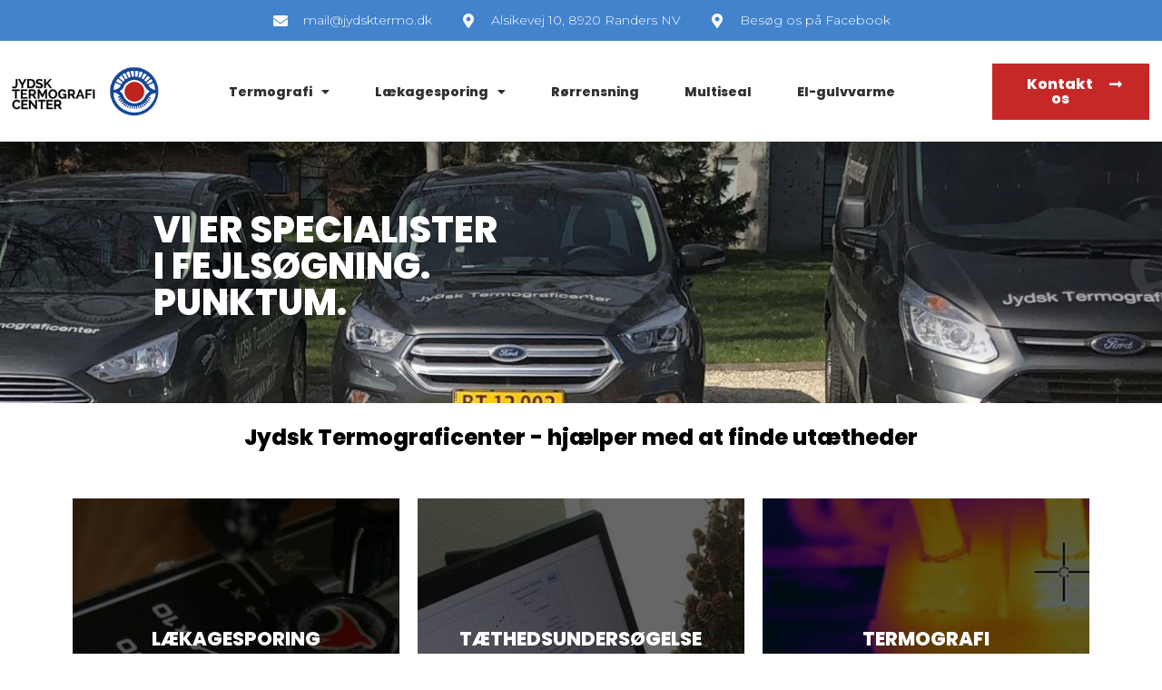

--- FILE ---
content_type: text/html; charset=UTF-8
request_url: https://jydsktermograficenter.dk/
body_size: 17732
content:
<!doctype html>
<html lang="da-DK">
<head>
	<meta charset="UTF-8">
	<meta name="viewport" content="width=device-width, initial-scale=1">
	<link rel="profile" href="https://gmpg.org/xfn/11">
	<meta name='robots' content='index, follow, max-image-preview:large, max-snippet:-1, max-video-preview:-1' />

<!-- Google Tag Manager for WordPress by gtm4wp.com -->
<script data-cfasync="false" data-pagespeed-no-defer>
	var gtm4wp_datalayer_name = "dataLayer";
	var dataLayer = dataLayer || [];
</script>
<!-- End Google Tag Manager for WordPress by gtm4wp.com -->
	<!-- This site is optimized with the Yoast SEO plugin v20.8 - https://yoast.com/wordpress/plugins/seo/ -->
	<title>Få hjælp til termografering - Jydsk Termografi Center</title>
	<meta name="description" content="Jydsk Termografi Center er erfarne specialister i termografering af hus. Kontakt os i dag og få en skarp pris på professionel termografi." />
	<link rel="canonical" href="https://jydsktermograficenter.dk/" />
	<meta property="og:locale" content="da_DK" />
	<meta property="og:type" content="website" />
	<meta property="og:title" content="Få hjælp til termografering - Jydsk Termografi Center" />
	<meta property="og:description" content="Jydsk Termografi Center er erfarne specialister i termografering af hus. Kontakt os i dag og få en skarp pris på professionel termografi." />
	<meta property="og:url" content="https://jydsktermograficenter.dk/" />
	<meta property="og:site_name" content="Jydsktermograficenter" />
	<meta property="article:modified_time" content="2024-05-14T08:16:32+00:00" />
	<meta property="og:image" content="https://usercontent.one/wp/jydsktermograficenter.dk/wp-content/uploads/2023/07/termografi.jpeg?media=1686081099" />
	<meta name="twitter:card" content="summary_large_image" />
	<meta name="twitter:label1" content="Estimeret læsetid" />
	<meta name="twitter:data1" content="5 minutter" />
	<script type="application/ld+json" class="yoast-schema-graph">{"@context":"https://schema.org","@graph":[{"@type":"WebPage","@id":"https://jydsktermograficenter.dk/","url":"https://jydsktermograficenter.dk/","name":"Få hjælp til termografering - Jydsk Termografi Center","isPartOf":{"@id":"https://jydsktermograficenter.dk/#website"},"about":{"@id":"https://jydsktermograficenter.dk/#organization"},"primaryImageOfPage":{"@id":"https://jydsktermograficenter.dk/#primaryimage"},"image":{"@id":"https://jydsktermograficenter.dk/#primaryimage"},"thumbnailUrl":"https://jydsktermograficenter.dk/wp-content/uploads/2023/07/termografi.jpeg","datePublished":"2023-05-31T19:38:41+00:00","dateModified":"2024-05-14T08:16:32+00:00","description":"Jydsk Termografi Center er erfarne specialister i termografering af hus. Kontakt os i dag og få en skarp pris på professionel termografi.","breadcrumb":{"@id":"https://jydsktermograficenter.dk/#breadcrumb"},"inLanguage":"da-DK","potentialAction":[{"@type":"ReadAction","target":["https://jydsktermograficenter.dk/"]}]},{"@type":"ImageObject","inLanguage":"da-DK","@id":"https://jydsktermograficenter.dk/#primaryimage","url":"https://jydsktermograficenter.dk/wp-content/uploads/2023/07/termografi.jpeg","contentUrl":"https://jydsktermograficenter.dk/wp-content/uploads/2023/07/termografi.jpeg","width":1200,"height":800},{"@type":"BreadcrumbList","@id":"https://jydsktermograficenter.dk/#breadcrumb","itemListElement":[{"@type":"ListItem","position":1,"name":"Hjem"}]},{"@type":"WebSite","@id":"https://jydsktermograficenter.dk/#website","url":"https://jydsktermograficenter.dk/","name":"Jydsktermograficenter","description":"","publisher":{"@id":"https://jydsktermograficenter.dk/#organization"},"potentialAction":[{"@type":"SearchAction","target":{"@type":"EntryPoint","urlTemplate":"https://jydsktermograficenter.dk/?s={search_term_string}"},"query-input":"required name=search_term_string"}],"inLanguage":"da-DK"},{"@type":"Organization","@id":"https://jydsktermograficenter.dk/#organization","name":"Jydsktermograficenter","url":"https://jydsktermograficenter.dk/","logo":{"@type":"ImageObject","inLanguage":"da-DK","@id":"https://jydsktermograficenter.dk/#/schema/logo/image/","url":"https://jydsktermograficenter.dk/wp-content/uploads/2023/05/logo_ny_1945.png","contentUrl":"https://jydsktermograficenter.dk/wp-content/uploads/2023/05/logo_ny_1945.png","width":250,"height":87,"caption":"Jydsktermograficenter"},"image":{"@id":"https://jydsktermograficenter.dk/#/schema/logo/image/"}}]}</script>
	<!-- / Yoast SEO plugin. -->


<link rel="alternate" type="application/rss+xml" title="Jydsktermograficenter &raquo; Feed" href="https://jydsktermograficenter.dk/feed/" />
<link rel="alternate" type="application/rss+xml" title="Jydsktermograficenter &raquo;-kommentar-feed" href="https://jydsktermograficenter.dk/comments/feed/" />
<link rel="alternate" title="oEmbed (JSON)" type="application/json+oembed" href="https://jydsktermograficenter.dk/wp-json/oembed/1.0/embed?url=https%3A%2F%2Fjydsktermograficenter.dk%2F" />
<link rel="alternate" title="oEmbed (XML)" type="text/xml+oembed" href="https://jydsktermograficenter.dk/wp-json/oembed/1.0/embed?url=https%3A%2F%2Fjydsktermograficenter.dk%2F&#038;format=xml" />
<style id='wp-img-auto-sizes-contain-inline-css'>
img:is([sizes=auto i],[sizes^="auto," i]){contain-intrinsic-size:3000px 1500px}
/*# sourceURL=wp-img-auto-sizes-contain-inline-css */
</style>
<style id='wp-emoji-styles-inline-css'>

	img.wp-smiley, img.emoji {
		display: inline !important;
		border: none !important;
		box-shadow: none !important;
		height: 1em !important;
		width: 1em !important;
		margin: 0 0.07em !important;
		vertical-align: -0.1em !important;
		background: none !important;
		padding: 0 !important;
	}
/*# sourceURL=wp-emoji-styles-inline-css */
</style>
<link rel='stylesheet' id='wp-block-library-css' href='https://jydsktermograficenter.dk/wp-includes/css/dist/block-library/style.min.css?ver=6.9' media='all' />
<style id='global-styles-inline-css'>
:root{--wp--preset--aspect-ratio--square: 1;--wp--preset--aspect-ratio--4-3: 4/3;--wp--preset--aspect-ratio--3-4: 3/4;--wp--preset--aspect-ratio--3-2: 3/2;--wp--preset--aspect-ratio--2-3: 2/3;--wp--preset--aspect-ratio--16-9: 16/9;--wp--preset--aspect-ratio--9-16: 9/16;--wp--preset--color--black: #000000;--wp--preset--color--cyan-bluish-gray: #abb8c3;--wp--preset--color--white: #ffffff;--wp--preset--color--pale-pink: #f78da7;--wp--preset--color--vivid-red: #cf2e2e;--wp--preset--color--luminous-vivid-orange: #ff6900;--wp--preset--color--luminous-vivid-amber: #fcb900;--wp--preset--color--light-green-cyan: #7bdcb5;--wp--preset--color--vivid-green-cyan: #00d084;--wp--preset--color--pale-cyan-blue: #8ed1fc;--wp--preset--color--vivid-cyan-blue: #0693e3;--wp--preset--color--vivid-purple: #9b51e0;--wp--preset--gradient--vivid-cyan-blue-to-vivid-purple: linear-gradient(135deg,rgb(6,147,227) 0%,rgb(155,81,224) 100%);--wp--preset--gradient--light-green-cyan-to-vivid-green-cyan: linear-gradient(135deg,rgb(122,220,180) 0%,rgb(0,208,130) 100%);--wp--preset--gradient--luminous-vivid-amber-to-luminous-vivid-orange: linear-gradient(135deg,rgb(252,185,0) 0%,rgb(255,105,0) 100%);--wp--preset--gradient--luminous-vivid-orange-to-vivid-red: linear-gradient(135deg,rgb(255,105,0) 0%,rgb(207,46,46) 100%);--wp--preset--gradient--very-light-gray-to-cyan-bluish-gray: linear-gradient(135deg,rgb(238,238,238) 0%,rgb(169,184,195) 100%);--wp--preset--gradient--cool-to-warm-spectrum: linear-gradient(135deg,rgb(74,234,220) 0%,rgb(151,120,209) 20%,rgb(207,42,186) 40%,rgb(238,44,130) 60%,rgb(251,105,98) 80%,rgb(254,248,76) 100%);--wp--preset--gradient--blush-light-purple: linear-gradient(135deg,rgb(255,206,236) 0%,rgb(152,150,240) 100%);--wp--preset--gradient--blush-bordeaux: linear-gradient(135deg,rgb(254,205,165) 0%,rgb(254,45,45) 50%,rgb(107,0,62) 100%);--wp--preset--gradient--luminous-dusk: linear-gradient(135deg,rgb(255,203,112) 0%,rgb(199,81,192) 50%,rgb(65,88,208) 100%);--wp--preset--gradient--pale-ocean: linear-gradient(135deg,rgb(255,245,203) 0%,rgb(182,227,212) 50%,rgb(51,167,181) 100%);--wp--preset--gradient--electric-grass: linear-gradient(135deg,rgb(202,248,128) 0%,rgb(113,206,126) 100%);--wp--preset--gradient--midnight: linear-gradient(135deg,rgb(2,3,129) 0%,rgb(40,116,252) 100%);--wp--preset--font-size--small: 13px;--wp--preset--font-size--medium: 20px;--wp--preset--font-size--large: 36px;--wp--preset--font-size--x-large: 42px;--wp--preset--spacing--20: 0.44rem;--wp--preset--spacing--30: 0.67rem;--wp--preset--spacing--40: 1rem;--wp--preset--spacing--50: 1.5rem;--wp--preset--spacing--60: 2.25rem;--wp--preset--spacing--70: 3.38rem;--wp--preset--spacing--80: 5.06rem;--wp--preset--shadow--natural: 6px 6px 9px rgba(0, 0, 0, 0.2);--wp--preset--shadow--deep: 12px 12px 50px rgba(0, 0, 0, 0.4);--wp--preset--shadow--sharp: 6px 6px 0px rgba(0, 0, 0, 0.2);--wp--preset--shadow--outlined: 6px 6px 0px -3px rgb(255, 255, 255), 6px 6px rgb(0, 0, 0);--wp--preset--shadow--crisp: 6px 6px 0px rgb(0, 0, 0);}:where(.is-layout-flex){gap: 0.5em;}:where(.is-layout-grid){gap: 0.5em;}body .is-layout-flex{display: flex;}.is-layout-flex{flex-wrap: wrap;align-items: center;}.is-layout-flex > :is(*, div){margin: 0;}body .is-layout-grid{display: grid;}.is-layout-grid > :is(*, div){margin: 0;}:where(.wp-block-columns.is-layout-flex){gap: 2em;}:where(.wp-block-columns.is-layout-grid){gap: 2em;}:where(.wp-block-post-template.is-layout-flex){gap: 1.25em;}:where(.wp-block-post-template.is-layout-grid){gap: 1.25em;}.has-black-color{color: var(--wp--preset--color--black) !important;}.has-cyan-bluish-gray-color{color: var(--wp--preset--color--cyan-bluish-gray) !important;}.has-white-color{color: var(--wp--preset--color--white) !important;}.has-pale-pink-color{color: var(--wp--preset--color--pale-pink) !important;}.has-vivid-red-color{color: var(--wp--preset--color--vivid-red) !important;}.has-luminous-vivid-orange-color{color: var(--wp--preset--color--luminous-vivid-orange) !important;}.has-luminous-vivid-amber-color{color: var(--wp--preset--color--luminous-vivid-amber) !important;}.has-light-green-cyan-color{color: var(--wp--preset--color--light-green-cyan) !important;}.has-vivid-green-cyan-color{color: var(--wp--preset--color--vivid-green-cyan) !important;}.has-pale-cyan-blue-color{color: var(--wp--preset--color--pale-cyan-blue) !important;}.has-vivid-cyan-blue-color{color: var(--wp--preset--color--vivid-cyan-blue) !important;}.has-vivid-purple-color{color: var(--wp--preset--color--vivid-purple) !important;}.has-black-background-color{background-color: var(--wp--preset--color--black) !important;}.has-cyan-bluish-gray-background-color{background-color: var(--wp--preset--color--cyan-bluish-gray) !important;}.has-white-background-color{background-color: var(--wp--preset--color--white) !important;}.has-pale-pink-background-color{background-color: var(--wp--preset--color--pale-pink) !important;}.has-vivid-red-background-color{background-color: var(--wp--preset--color--vivid-red) !important;}.has-luminous-vivid-orange-background-color{background-color: var(--wp--preset--color--luminous-vivid-orange) !important;}.has-luminous-vivid-amber-background-color{background-color: var(--wp--preset--color--luminous-vivid-amber) !important;}.has-light-green-cyan-background-color{background-color: var(--wp--preset--color--light-green-cyan) !important;}.has-vivid-green-cyan-background-color{background-color: var(--wp--preset--color--vivid-green-cyan) !important;}.has-pale-cyan-blue-background-color{background-color: var(--wp--preset--color--pale-cyan-blue) !important;}.has-vivid-cyan-blue-background-color{background-color: var(--wp--preset--color--vivid-cyan-blue) !important;}.has-vivid-purple-background-color{background-color: var(--wp--preset--color--vivid-purple) !important;}.has-black-border-color{border-color: var(--wp--preset--color--black) !important;}.has-cyan-bluish-gray-border-color{border-color: var(--wp--preset--color--cyan-bluish-gray) !important;}.has-white-border-color{border-color: var(--wp--preset--color--white) !important;}.has-pale-pink-border-color{border-color: var(--wp--preset--color--pale-pink) !important;}.has-vivid-red-border-color{border-color: var(--wp--preset--color--vivid-red) !important;}.has-luminous-vivid-orange-border-color{border-color: var(--wp--preset--color--luminous-vivid-orange) !important;}.has-luminous-vivid-amber-border-color{border-color: var(--wp--preset--color--luminous-vivid-amber) !important;}.has-light-green-cyan-border-color{border-color: var(--wp--preset--color--light-green-cyan) !important;}.has-vivid-green-cyan-border-color{border-color: var(--wp--preset--color--vivid-green-cyan) !important;}.has-pale-cyan-blue-border-color{border-color: var(--wp--preset--color--pale-cyan-blue) !important;}.has-vivid-cyan-blue-border-color{border-color: var(--wp--preset--color--vivid-cyan-blue) !important;}.has-vivid-purple-border-color{border-color: var(--wp--preset--color--vivid-purple) !important;}.has-vivid-cyan-blue-to-vivid-purple-gradient-background{background: var(--wp--preset--gradient--vivid-cyan-blue-to-vivid-purple) !important;}.has-light-green-cyan-to-vivid-green-cyan-gradient-background{background: var(--wp--preset--gradient--light-green-cyan-to-vivid-green-cyan) !important;}.has-luminous-vivid-amber-to-luminous-vivid-orange-gradient-background{background: var(--wp--preset--gradient--luminous-vivid-amber-to-luminous-vivid-orange) !important;}.has-luminous-vivid-orange-to-vivid-red-gradient-background{background: var(--wp--preset--gradient--luminous-vivid-orange-to-vivid-red) !important;}.has-very-light-gray-to-cyan-bluish-gray-gradient-background{background: var(--wp--preset--gradient--very-light-gray-to-cyan-bluish-gray) !important;}.has-cool-to-warm-spectrum-gradient-background{background: var(--wp--preset--gradient--cool-to-warm-spectrum) !important;}.has-blush-light-purple-gradient-background{background: var(--wp--preset--gradient--blush-light-purple) !important;}.has-blush-bordeaux-gradient-background{background: var(--wp--preset--gradient--blush-bordeaux) !important;}.has-luminous-dusk-gradient-background{background: var(--wp--preset--gradient--luminous-dusk) !important;}.has-pale-ocean-gradient-background{background: var(--wp--preset--gradient--pale-ocean) !important;}.has-electric-grass-gradient-background{background: var(--wp--preset--gradient--electric-grass) !important;}.has-midnight-gradient-background{background: var(--wp--preset--gradient--midnight) !important;}.has-small-font-size{font-size: var(--wp--preset--font-size--small) !important;}.has-medium-font-size{font-size: var(--wp--preset--font-size--medium) !important;}.has-large-font-size{font-size: var(--wp--preset--font-size--large) !important;}.has-x-large-font-size{font-size: var(--wp--preset--font-size--x-large) !important;}
/*# sourceURL=global-styles-inline-css */
</style>

<style id='classic-theme-styles-inline-css'>
/*! This file is auto-generated */
.wp-block-button__link{color:#fff;background-color:#32373c;border-radius:9999px;box-shadow:none;text-decoration:none;padding:calc(.667em + 2px) calc(1.333em + 2px);font-size:1.125em}.wp-block-file__button{background:#32373c;color:#fff;text-decoration:none}
/*# sourceURL=/wp-includes/css/classic-themes.min.css */
</style>
<link rel='stylesheet' id='hello-elementor-css' href='https://usercontent.one/wp/jydsktermograficenter.dk/wp-content/themes/hello-elementor/style.min.css?ver=2.7.1&media=1686081099' media='all' />
<link rel='stylesheet' id='hello-elementor-theme-style-css' href='https://usercontent.one/wp/jydsktermograficenter.dk/wp-content/themes/hello-elementor/theme.min.css?ver=2.7.1&media=1686081099' media='all' />
<link rel='stylesheet' id='elementor-frontend-css' href='https://usercontent.one/wp/jydsktermograficenter.dk/wp-content/plugins/elementor/assets/css/frontend-lite.min.css?ver=3.13.4&media=1686081099' media='all' />
<link rel='stylesheet' id='elementor-post-6-css' href='https://usercontent.one/wp/jydsktermograficenter.dk/wp-content/uploads/elementor/css/post-6.css?media=1686081099?ver=1696412471' media='all' />
<link rel='stylesheet' id='elementor-icons-css' href='https://usercontent.one/wp/jydsktermograficenter.dk/wp-content/plugins/elementor/assets/lib/eicons/css/elementor-icons.min.css?ver=5.20.0&media=1686081099' media='all' />
<link rel='stylesheet' id='swiper-css' href='https://usercontent.one/wp/jydsktermograficenter.dk/wp-content/plugins/elementor/assets/lib/swiper/v8/css/swiper.min.css?ver=8.4.5&media=1686081099' media='all' />
<link rel='stylesheet' id='elementor-pro-css' href='https://usercontent.one/wp/jydsktermograficenter.dk/wp-content/plugins/elementor-pro/assets/css/frontend-lite.min.css?ver=3.13.2&media=1686081099' media='all' />
<link rel='stylesheet' id='elementor-global-css' href='https://usercontent.one/wp/jydsktermograficenter.dk/wp-content/uploads/elementor/css/global.css?media=1686081099?ver=1696412471' media='all' />
<link rel='stylesheet' id='elementor-post-12-css' href='https://usercontent.one/wp/jydsktermograficenter.dk/wp-content/uploads/elementor/css/post-12.css?media=1686081099?ver=1715674593' media='all' />
<link rel='stylesheet' id='fluentform-elementor-widget-css' href='https://usercontent.one/wp/jydsktermograficenter.dk/wp-content/plugins/fluentform/public/css/fluent-forms-elementor-widget.css?ver=4.3.25&media=1686081099' media='all' />
<link rel='stylesheet' id='elementor-post-31-css' href='https://usercontent.one/wp/jydsktermograficenter.dk/wp-content/uploads/elementor/css/post-31.css?media=1686081099?ver=1728558313' media='all' />
<link rel='stylesheet' id='elementor-post-38-css' href='https://usercontent.one/wp/jydsktermograficenter.dk/wp-content/uploads/elementor/css/post-38.css?media=1686081099?ver=1727184655' media='all' />
<link rel='stylesheet' id='google-fonts-1-css' href='https://fonts.googleapis.com/css?family=Poppins%3A100%2C100italic%2C200%2C200italic%2C300%2C300italic%2C400%2C400italic%2C500%2C500italic%2C600%2C600italic%2C700%2C700italic%2C800%2C800italic%2C900%2C900italic%7CSora%3A100%2C100italic%2C200%2C200italic%2C300%2C300italic%2C400%2C400italic%2C500%2C500italic%2C600%2C600italic%2C700%2C700italic%2C800%2C800italic%2C900%2C900italic%7CMontserrat%3A100%2C100italic%2C200%2C200italic%2C300%2C300italic%2C400%2C400italic%2C500%2C500italic%2C600%2C600italic%2C700%2C700italic%2C800%2C800italic%2C900%2C900italic&#038;display=swap&#038;ver=6.9' media='all' />
<link rel='stylesheet' id='elementor-icons-shared-0-css' href='https://usercontent.one/wp/jydsktermograficenter.dk/wp-content/plugins/elementor/assets/lib/font-awesome/css/fontawesome.min.css?ver=5.15.3&media=1686081099' media='all' />
<link rel='stylesheet' id='elementor-icons-fa-solid-css' href='https://usercontent.one/wp/jydsktermograficenter.dk/wp-content/plugins/elementor/assets/lib/font-awesome/css/solid.min.css?ver=5.15.3&media=1686081099' media='all' />
<link rel="preconnect" href="https://fonts.gstatic.com/" crossorigin><script src="https://jydsktermograficenter.dk/wp-includes/js/jquery/jquery.min.js?ver=3.7.1" id="jquery-core-js"></script>
<script src="https://jydsktermograficenter.dk/wp-includes/js/jquery/jquery-migrate.min.js?ver=3.4.1" id="jquery-migrate-js"></script>
<link rel="https://api.w.org/" href="https://jydsktermograficenter.dk/wp-json/" /><link rel="alternate" title="JSON" type="application/json" href="https://jydsktermograficenter.dk/wp-json/wp/v2/pages/12" /><link rel="EditURI" type="application/rsd+xml" title="RSD" href="https://jydsktermograficenter.dk/xmlrpc.php?rsd" />
<meta name="generator" content="WordPress 6.9" />
<link rel='shortlink' href='https://jydsktermograficenter.dk/' />
<style>[class*=" icon-oc-"],[class^=icon-oc-]{speak:none;font-style:normal;font-weight:400;font-variant:normal;text-transform:none;line-height:1;-webkit-font-smoothing:antialiased;-moz-osx-font-smoothing:grayscale}.icon-oc-one-com-white-32px-fill:before{content:"901"}.icon-oc-one-com:before{content:"900"}#one-com-icon,.toplevel_page_onecom-wp .wp-menu-image{speak:none;display:flex;align-items:center;justify-content:center;text-transform:none;line-height:1;-webkit-font-smoothing:antialiased;-moz-osx-font-smoothing:grayscale}.onecom-wp-admin-bar-item>a,.toplevel_page_onecom-wp>.wp-menu-name{font-size:16px;font-weight:400;line-height:1}.toplevel_page_onecom-wp>.wp-menu-name img{width:69px;height:9px;}.wp-submenu-wrap.wp-submenu>.wp-submenu-head>img{width:88px;height:auto}.onecom-wp-admin-bar-item>a img{height:7px!important}.onecom-wp-admin-bar-item>a img,.toplevel_page_onecom-wp>.wp-menu-name img{opacity:.8}.onecom-wp-admin-bar-item.hover>a img,.toplevel_page_onecom-wp.wp-has-current-submenu>.wp-menu-name img,li.opensub>a.toplevel_page_onecom-wp>.wp-menu-name img{opacity:1}#one-com-icon:before,.onecom-wp-admin-bar-item>a:before,.toplevel_page_onecom-wp>.wp-menu-image:before{content:'';position:static!important;background-color:rgba(240,245,250,.4);border-radius:102px;width:18px;height:18px;padding:0!important}.onecom-wp-admin-bar-item>a:before{width:14px;height:14px}.onecom-wp-admin-bar-item.hover>a:before,.toplevel_page_onecom-wp.opensub>a>.wp-menu-image:before,.toplevel_page_onecom-wp.wp-has-current-submenu>.wp-menu-image:before{background-color:#76b82a}.onecom-wp-admin-bar-item>a{display:inline-flex!important;align-items:center;justify-content:center}#one-com-logo-wrapper{font-size:4em}#one-com-icon{vertical-align:middle}.imagify-welcome{display:none !important;}</style>
<!-- Google Tag Manager for WordPress by gtm4wp.com -->
<!-- GTM Container placement set to automatic -->
<script data-cfasync="false" data-pagespeed-no-defer type="text/javascript">
	var dataLayer_content = {"pagePostType":"frontpage","pagePostType2":"single-page","pagePostAuthor":"Admin"};
	dataLayer.push( dataLayer_content );
</script>
<script data-cfasync="false">
(function(w,d,s,l,i){w[l]=w[l]||[];w[l].push({'gtm.start':
new Date().getTime(),event:'gtm.js'});var f=d.getElementsByTagName(s)[0],
j=d.createElement(s),dl=l!='dataLayer'?'&l='+l:'';j.async=true;j.src=
'//www.googletagmanager.com/gtm.'+'js?id='+i+dl;f.parentNode.insertBefore(j,f);
})(window,document,'script','dataLayer','GTM-577WNHF');
</script>
<!-- End Google Tag Manager -->
<!-- End Google Tag Manager for WordPress by gtm4wp.com --><meta name="generator" content="Elementor 3.13.4; features: e_dom_optimization, e_optimized_assets_loading, e_optimized_css_loading, a11y_improvements, additional_custom_breakpoints; settings: css_print_method-external, google_font-enabled, font_display-swap">
<link rel="icon" href="https://usercontent.one/wp/jydsktermograficenter.dk/wp-content/uploads/2023/05/elementor/thumbs/jtc-favicon-q7aeu9z548ze0jm9dbqtcgz74zob31xjdfs5wp4puw.png?media=1686081099" sizes="32x32" />
<link rel="icon" href="https://usercontent.one/wp/jydsktermograficenter.dk/wp-content/uploads/2023/05/jtc-favicon.png?media=1686081099" sizes="192x192" />
<link rel="apple-touch-icon" href="https://usercontent.one/wp/jydsktermograficenter.dk/wp-content/uploads/2023/05/jtc-favicon.png?media=1686081099" />
<meta name="msapplication-TileImage" content="https://usercontent.one/wp/jydsktermograficenter.dk/wp-content/uploads/2023/05/jtc-favicon.png?media=1686081099" />
		<style id="wp-custom-css">
			a.elementor-item {
	font-size: 14px;
}		</style>
		<link rel='stylesheet' id='e-animations-css' href='https://usercontent.one/wp/jydsktermograficenter.dk/wp-content/plugins/elementor/assets/lib/animations/animations.min.css?ver=3.13.4&media=1686081099' media='all' />
</head>
<body class="home wp-singular page-template page-template-elementor_header_footer page page-id-12 wp-custom-logo wp-theme-hello-elementor elementor-default elementor-template-full-width elementor-kit-6 elementor-page elementor-page-12">


<!-- GTM Container placement set to automatic -->
<!-- Google Tag Manager (noscript) -->
				<noscript><iframe src="https://www.googletagmanager.com/ns.html?id=GTM-577WNHF" height="0" width="0" style="display:none;visibility:hidden" aria-hidden="true"></iframe></noscript>
<!-- End Google Tag Manager (noscript) -->
<a class="skip-link screen-reader-text" href="#content">Videre til indhold</a>

		<div data-elementor-type="header" data-elementor-id="31" class="elementor elementor-31 elementor-location-header">
								<section class="elementor-section elementor-top-section elementor-element elementor-element-eb9e12 elementor-hidden-desktop elementor-hidden-tablet elementor-section-boxed elementor-section-height-default elementor-section-height-default" data-id="eb9e12" data-element_type="section" data-settings="{&quot;background_background&quot;:&quot;classic&quot;,&quot;sticky&quot;:&quot;top&quot;,&quot;sticky_on&quot;:[&quot;mobile&quot;],&quot;sticky_offset&quot;:0,&quot;sticky_effects_offset&quot;:0}">
						<div class="elementor-container elementor-column-gap-default">
					<div class="elementor-column elementor-col-33 elementor-top-column elementor-element elementor-element-23098feb" data-id="23098feb" data-element_type="column">
			<div class="elementor-widget-wrap elementor-element-populated">
								<div class="elementor-element elementor-element-27a55b0f elementor-nav-menu--stretch elementor-nav-menu__align-right elementor-nav-menu--dropdown-tablet elementor-nav-menu__text-align-aside elementor-nav-menu--toggle elementor-nav-menu--burger elementor-widget elementor-widget-nav-menu" data-id="27a55b0f" data-element_type="widget" data-settings="{&quot;full_width&quot;:&quot;stretch&quot;,&quot;toggle_icon_hover_animation&quot;:&quot;grow&quot;,&quot;layout&quot;:&quot;horizontal&quot;,&quot;submenu_icon&quot;:{&quot;value&quot;:&quot;&lt;i class=\&quot;fas fa-caret-down\&quot;&gt;&lt;\/i&gt;&quot;,&quot;library&quot;:&quot;fa-solid&quot;},&quot;toggle&quot;:&quot;burger&quot;}" data-widget_type="nav-menu.default">
				<div class="elementor-widget-container">
			<link rel="stylesheet" href="https://usercontent.one/wp/jydsktermograficenter.dk/wp-content/plugins/elementor-pro/assets/css/widget-nav-menu.min.css?media=1686081099">			<nav class="elementor-nav-menu--main elementor-nav-menu__container elementor-nav-menu--layout-horizontal e--pointer-background e--animation-fade">
				<ul id="menu-1-27a55b0f" class="elementor-nav-menu"><li class="menu-item menu-item-type-post_type menu-item-object-page menu-item-has-children menu-item-131"><a href="https://jydsktermograficenter.dk/termografi/" class="elementor-item">Termografi</a>
<ul class="sub-menu elementor-nav-menu--dropdown">
	<li class="menu-item menu-item-type-post_type menu-item-object-page menu-item-841"><a href="https://jydsktermograficenter.dk/skadedyr/" class="elementor-sub-item">Skadedyr</a></li>
	<li class="menu-item menu-item-type-post_type menu-item-object-page menu-item-605"><a href="https://jydsktermograficenter.dk/bygningstermografi/" class="elementor-sub-item">Bygningstermografi</a></li>
</ul>
</li>
<li class="menu-item menu-item-type-post_type menu-item-object-page menu-item-has-children menu-item-126"><a href="https://jydsktermograficenter.dk/laekagesporing/" class="elementor-item">Lækagesporing</a>
<ul class="sub-menu elementor-nav-menu--dropdown">
	<li class="menu-item menu-item-type-post_type menu-item-object-page menu-item-593"><a href="https://jydsktermograficenter.dk/vandvaerker/" class="elementor-sub-item">Vandværker</a></li>
</ul>
</li>
<li class="menu-item menu-item-type-post_type menu-item-object-page menu-item-130"><a href="https://jydsktermograficenter.dk/roerrensning/" class="elementor-item">Rørrensning</a></li>
<li class="menu-item menu-item-type-post_type menu-item-object-page menu-item-129"><a href="https://jydsktermograficenter.dk/multiseal/" class="elementor-item">Multiseal</a></li>
<li class="menu-item menu-item-type-post_type menu-item-object-page menu-item-128"><a href="https://jydsktermograficenter.dk/el-gulvvarme/" class="elementor-item">El-gulvvarme</a></li>
</ul>			</nav>
					<div class="elementor-menu-toggle" role="button" tabindex="0" aria-label="Menuskift" aria-expanded="false">
			<i aria-hidden="true" role="presentation" class="elementor-menu-toggle__icon--open elementor-animation-grow eicon-menu-bar"></i><i aria-hidden="true" role="presentation" class="elementor-menu-toggle__icon--close elementor-animation-grow eicon-close"></i>			<span class="elementor-screen-only">Menu</span>
		</div>
					<nav class="elementor-nav-menu--dropdown elementor-nav-menu__container" aria-hidden="true">
				<ul id="menu-2-27a55b0f" class="elementor-nav-menu"><li class="menu-item menu-item-type-post_type menu-item-object-page menu-item-has-children menu-item-131"><a href="https://jydsktermograficenter.dk/termografi/" class="elementor-item" tabindex="-1">Termografi</a>
<ul class="sub-menu elementor-nav-menu--dropdown">
	<li class="menu-item menu-item-type-post_type menu-item-object-page menu-item-841"><a href="https://jydsktermograficenter.dk/skadedyr/" class="elementor-sub-item" tabindex="-1">Skadedyr</a></li>
	<li class="menu-item menu-item-type-post_type menu-item-object-page menu-item-605"><a href="https://jydsktermograficenter.dk/bygningstermografi/" class="elementor-sub-item" tabindex="-1">Bygningstermografi</a></li>
</ul>
</li>
<li class="menu-item menu-item-type-post_type menu-item-object-page menu-item-has-children menu-item-126"><a href="https://jydsktermograficenter.dk/laekagesporing/" class="elementor-item" tabindex="-1">Lækagesporing</a>
<ul class="sub-menu elementor-nav-menu--dropdown">
	<li class="menu-item menu-item-type-post_type menu-item-object-page menu-item-593"><a href="https://jydsktermograficenter.dk/vandvaerker/" class="elementor-sub-item" tabindex="-1">Vandværker</a></li>
</ul>
</li>
<li class="menu-item menu-item-type-post_type menu-item-object-page menu-item-130"><a href="https://jydsktermograficenter.dk/roerrensning/" class="elementor-item" tabindex="-1">Rørrensning</a></li>
<li class="menu-item menu-item-type-post_type menu-item-object-page menu-item-129"><a href="https://jydsktermograficenter.dk/multiseal/" class="elementor-item" tabindex="-1">Multiseal</a></li>
<li class="menu-item menu-item-type-post_type menu-item-object-page menu-item-128"><a href="https://jydsktermograficenter.dk/el-gulvvarme/" class="elementor-item" tabindex="-1">El-gulvvarme</a></li>
</ul>			</nav>
				</div>
				</div>
					</div>
		</div>
				<div class="elementor-column elementor-col-33 elementor-top-column elementor-element elementor-element-6114e815" data-id="6114e815" data-element_type="column">
			<div class="elementor-widget-wrap elementor-element-populated">
								<div class="elementor-element elementor-element-7325c895 elementor-mobile-align-center elementor-tablet-align-center elementor-widget elementor-widget-button" data-id="7325c895" data-element_type="widget" data-widget_type="button.default">
				<div class="elementor-widget-container">
					<div class="elementor-button-wrapper">
			<a href="tel:+45%2086%2042%2094%2008" class="elementor-button-link elementor-button elementor-size-sm elementor-animation-grow" role="button">
						<span class="elementor-button-content-wrapper">
						<span class="elementor-button-text">RING OP</span>
		</span>
					</a>
		</div>
				</div>
				</div>
					</div>
		</div>
				<div class="elementor-column elementor-col-33 elementor-top-column elementor-element elementor-element-3dc28d50" data-id="3dc28d50" data-element_type="column">
			<div class="elementor-widget-wrap elementor-element-populated">
								<div class="elementor-element elementor-element-46f8f706 elementor-mobile-align-center elementor-tablet-align-center elementor-widget elementor-widget-button" data-id="46f8f706" data-element_type="widget" data-widget_type="button.default">
				<div class="elementor-widget-container">
					<div class="elementor-button-wrapper">
			<a href="mailto:mail@jydsktermo.dk" class="elementor-button-link elementor-button elementor-size-sm elementor-animation-grow" role="button">
						<span class="elementor-button-content-wrapper">
						<span class="elementor-button-text">SEND EMAIL</span>
		</span>
					</a>
		</div>
				</div>
				</div>
					</div>
		</div>
							</div>
		</section>
				<section class="elementor-section elementor-top-section elementor-element elementor-element-34df4f79 elementor-section-full_width elementor-section-height-default elementor-section-height-default" data-id="34df4f79" data-element_type="section" id="header_pop" data-settings="{&quot;sticky&quot;:&quot;top&quot;,&quot;sticky_on&quot;:[&quot;desktop&quot;,&quot;tablet&quot;,&quot;mobile&quot;],&quot;sticky_offset&quot;:0,&quot;sticky_effects_offset&quot;:0}">
						<div class="elementor-container elementor-column-gap-default">
					<div class="elementor-column elementor-col-100 elementor-top-column elementor-element elementor-element-4230726e" data-id="4230726e" data-element_type="column">
			<div class="elementor-widget-wrap elementor-element-populated">
								<section class="elementor-section elementor-inner-section elementor-element elementor-element-68706eb3 elementor-reverse-mobile elementor-section-boxed elementor-section-height-default elementor-section-height-default" data-id="68706eb3" data-element_type="section" data-settings="{&quot;background_background&quot;:&quot;classic&quot;}">
						<div class="elementor-container elementor-column-gap-default">
					<div class="elementor-column elementor-col-100 elementor-inner-column elementor-element elementor-element-72d557e0 elementor-hidden-phone" data-id="72d557e0" data-element_type="column">
			<div class="elementor-widget-wrap elementor-element-populated">
								<div class="elementor-element elementor-element-51266b20 elementor-icon-list--layout-inline elementor-align-center elementor-mobile-align-center elementor-widget-tablet__width-initial elementor-list-item-link-full_width elementor-widget elementor-widget-icon-list" data-id="51266b20" data-element_type="widget" data-widget_type="icon-list.default">
				<div class="elementor-widget-container">
			<link rel="stylesheet" href="https://usercontent.one/wp/jydsktermograficenter.dk/wp-content/plugins/elementor/assets/css/widget-icon-list.min.css?media=1686081099">		<ul class="elementor-icon-list-items elementor-inline-items">
							<li class="elementor-icon-list-item elementor-inline-item">
											<a href="mailto:mail@jydsktermo.dk">

												<span class="elementor-icon-list-icon">
							<i aria-hidden="true" class="fas fa-envelope"></i>						</span>
										<span class="elementor-icon-list-text">mail@jydsktermo.dk</span>
											</a>
									</li>
								<li class="elementor-icon-list-item elementor-inline-item">
											<span class="elementor-icon-list-icon">
							<i aria-hidden="true" class="fas fa-map-marker-alt"></i>						</span>
										<span class="elementor-icon-list-text">Alsikevej 10, 8920 Randers NV</span>
									</li>
								<li class="elementor-icon-list-item elementor-inline-item">
											<a href="https://www.facebook.com/JydskTermograficenter">

												<span class="elementor-icon-list-icon">
							<i aria-hidden="true" class="fas fa-map-marker-alt"></i>						</span>
										<span class="elementor-icon-list-text">Besøg os på Facebook</span>
											</a>
									</li>
						</ul>
				</div>
				</div>
					</div>
		</div>
							</div>
		</section>
				<section class="elementor-section elementor-inner-section elementor-element elementor-element-4449b29f elementor-section-full_width elementor-hidden-mobile elementor-section-height-default elementor-section-height-default" data-id="4449b29f" data-element_type="section" data-settings="{&quot;background_background&quot;:&quot;classic&quot;}">
						<div class="elementor-container elementor-column-gap-default">
					<div class="elementor-column elementor-col-33 elementor-inner-column elementor-element elementor-element-5b4282d4" data-id="5b4282d4" data-element_type="column">
			<div class="elementor-widget-wrap elementor-element-populated">
								<div class="elementor-element elementor-element-1f587279 elementor-widget__width-initial elementor-widget elementor-widget-theme-site-logo elementor-widget-image" data-id="1f587279" data-element_type="widget" data-widget_type="theme-site-logo.default">
				<div class="elementor-widget-container">
			<style>/*! elementor - v3.13.3 - 28-05-2023 */
.elementor-widget-image{text-align:center}.elementor-widget-image a{display:inline-block}.elementor-widget-image a img[src$=".svg"]{width:48px}.elementor-widget-image img{vertical-align:middle;display:inline-block}</style>								<a href="https://jydsktermograficenter.dk">
			<img width="250" height="87" src="https://usercontent.one/wp/jydsktermograficenter.dk/wp-content/uploads/2023/05/logo_ny_1945.png?media=1686081099" class="attachment-full size-full wp-image-426" alt="" />				</a>
											</div>
				</div>
					</div>
		</div>
				<div class="elementor-column elementor-col-33 elementor-inner-column elementor-element elementor-element-6876d163" data-id="6876d163" data-element_type="column">
			<div class="elementor-widget-wrap elementor-element-populated">
								<div class="elementor-element elementor-element-3cefc7c1 elementor-nav-menu__align-center elementor-nav-menu--stretch elementor-nav-menu__text-align-center elementor-widget__width-initial elementor-nav-menu--dropdown-tablet elementor-nav-menu--toggle elementor-nav-menu--burger elementor-widget elementor-widget-nav-menu" data-id="3cefc7c1" data-element_type="widget" data-settings="{&quot;full_width&quot;:&quot;stretch&quot;,&quot;layout&quot;:&quot;horizontal&quot;,&quot;submenu_icon&quot;:{&quot;value&quot;:&quot;&lt;i class=\&quot;fas fa-caret-down\&quot;&gt;&lt;\/i&gt;&quot;,&quot;library&quot;:&quot;fa-solid&quot;},&quot;toggle&quot;:&quot;burger&quot;}" data-widget_type="nav-menu.default">
				<div class="elementor-widget-container">
						<nav class="elementor-nav-menu--main elementor-nav-menu__container elementor-nav-menu--layout-horizontal e--pointer-underline e--animation-fade">
				<ul id="menu-1-3cefc7c1" class="elementor-nav-menu"><li class="menu-item menu-item-type-post_type menu-item-object-page menu-item-has-children menu-item-131"><a href="https://jydsktermograficenter.dk/termografi/" class="elementor-item">Termografi</a>
<ul class="sub-menu elementor-nav-menu--dropdown">
	<li class="menu-item menu-item-type-post_type menu-item-object-page menu-item-841"><a href="https://jydsktermograficenter.dk/skadedyr/" class="elementor-sub-item">Skadedyr</a></li>
	<li class="menu-item menu-item-type-post_type menu-item-object-page menu-item-605"><a href="https://jydsktermograficenter.dk/bygningstermografi/" class="elementor-sub-item">Bygningstermografi</a></li>
</ul>
</li>
<li class="menu-item menu-item-type-post_type menu-item-object-page menu-item-has-children menu-item-126"><a href="https://jydsktermograficenter.dk/laekagesporing/" class="elementor-item">Lækagesporing</a>
<ul class="sub-menu elementor-nav-menu--dropdown">
	<li class="menu-item menu-item-type-post_type menu-item-object-page menu-item-593"><a href="https://jydsktermograficenter.dk/vandvaerker/" class="elementor-sub-item">Vandværker</a></li>
</ul>
</li>
<li class="menu-item menu-item-type-post_type menu-item-object-page menu-item-130"><a href="https://jydsktermograficenter.dk/roerrensning/" class="elementor-item">Rørrensning</a></li>
<li class="menu-item menu-item-type-post_type menu-item-object-page menu-item-129"><a href="https://jydsktermograficenter.dk/multiseal/" class="elementor-item">Multiseal</a></li>
<li class="menu-item menu-item-type-post_type menu-item-object-page menu-item-128"><a href="https://jydsktermograficenter.dk/el-gulvvarme/" class="elementor-item">El-gulvvarme</a></li>
</ul>			</nav>
					<div class="elementor-menu-toggle" role="button" tabindex="0" aria-label="Menuskift" aria-expanded="false">
			<i aria-hidden="true" role="presentation" class="elementor-menu-toggle__icon--open eicon-menu-bar"></i><i aria-hidden="true" role="presentation" class="elementor-menu-toggle__icon--close eicon-close"></i>			<span class="elementor-screen-only">Menu</span>
		</div>
					<nav class="elementor-nav-menu--dropdown elementor-nav-menu__container" aria-hidden="true">
				<ul id="menu-2-3cefc7c1" class="elementor-nav-menu"><li class="menu-item menu-item-type-post_type menu-item-object-page menu-item-has-children menu-item-131"><a href="https://jydsktermograficenter.dk/termografi/" class="elementor-item" tabindex="-1">Termografi</a>
<ul class="sub-menu elementor-nav-menu--dropdown">
	<li class="menu-item menu-item-type-post_type menu-item-object-page menu-item-841"><a href="https://jydsktermograficenter.dk/skadedyr/" class="elementor-sub-item" tabindex="-1">Skadedyr</a></li>
	<li class="menu-item menu-item-type-post_type menu-item-object-page menu-item-605"><a href="https://jydsktermograficenter.dk/bygningstermografi/" class="elementor-sub-item" tabindex="-1">Bygningstermografi</a></li>
</ul>
</li>
<li class="menu-item menu-item-type-post_type menu-item-object-page menu-item-has-children menu-item-126"><a href="https://jydsktermograficenter.dk/laekagesporing/" class="elementor-item" tabindex="-1">Lækagesporing</a>
<ul class="sub-menu elementor-nav-menu--dropdown">
	<li class="menu-item menu-item-type-post_type menu-item-object-page menu-item-593"><a href="https://jydsktermograficenter.dk/vandvaerker/" class="elementor-sub-item" tabindex="-1">Vandværker</a></li>
</ul>
</li>
<li class="menu-item menu-item-type-post_type menu-item-object-page menu-item-130"><a href="https://jydsktermograficenter.dk/roerrensning/" class="elementor-item" tabindex="-1">Rørrensning</a></li>
<li class="menu-item menu-item-type-post_type menu-item-object-page menu-item-129"><a href="https://jydsktermograficenter.dk/multiseal/" class="elementor-item" tabindex="-1">Multiseal</a></li>
<li class="menu-item menu-item-type-post_type menu-item-object-page menu-item-128"><a href="https://jydsktermograficenter.dk/el-gulvvarme/" class="elementor-item" tabindex="-1">El-gulvvarme</a></li>
</ul>			</nav>
				</div>
				</div>
					</div>
		</div>
				<div class="elementor-column elementor-col-33 elementor-inner-column elementor-element elementor-element-4e597418" data-id="4e597418" data-element_type="column">
			<div class="elementor-widget-wrap elementor-element-populated">
								<div class="elementor-element elementor-element-52c15b7d elementor-align-right elementor-hidden-phone elementor-widget elementor-widget-button" data-id="52c15b7d" data-element_type="widget" data-widget_type="button.default">
				<div class="elementor-widget-container">
					<div class="elementor-button-wrapper">
			<a href="https://jydsktermograficenter.dk/kontakt/" class="elementor-button-link elementor-button elementor-size-md elementor-animation-grow" role="button">
						<span class="elementor-button-content-wrapper">
							<span class="elementor-button-icon elementor-align-icon-right">
				<i aria-hidden="true" class="fas fa-long-arrow-alt-right"></i>			</span>
						<span class="elementor-button-text">Kontakt os</span>
		</span>
					</a>
		</div>
				</div>
				</div>
					</div>
		</div>
							</div>
		</section>
					</div>
		</div>
							</div>
		</section>
				<nav class="elementor-section elementor-top-section elementor-element elementor-element-b49dc70 elementor-section-content-middle elementor-hidden-mobile elementor-hidden-tablet elementor-hidden-desktop elementor-section-boxed elementor-section-height-default elementor-section-height-default" data-id="b49dc70" data-element_type="section" data-settings="{&quot;background_background&quot;:&quot;classic&quot;,&quot;sticky&quot;:&quot;top&quot;,&quot;sticky_on&quot;:[&quot;desktop&quot;],&quot;sticky_offset&quot;:0,&quot;sticky_effects_offset&quot;:0}">
						<div class="elementor-container elementor-column-gap-no">
					<div class="elementor-column elementor-col-50 elementor-top-column elementor-element elementor-element-5d3d30a2" data-id="5d3d30a2" data-element_type="column">
			<div class="elementor-widget-wrap elementor-element-populated">
								<div class="elementor-element elementor-element-4c787b66 elementor-nav-menu--stretch elementor-nav-menu--dropdown-tablet elementor-nav-menu__text-align-aside elementor-nav-menu--toggle elementor-nav-menu--burger elementor-widget elementor-widget-nav-menu" data-id="4c787b66" data-element_type="widget" data-settings="{&quot;full_width&quot;:&quot;stretch&quot;,&quot;layout&quot;:&quot;horizontal&quot;,&quot;submenu_icon&quot;:{&quot;value&quot;:&quot;&lt;i class=\&quot;fas fa-caret-down\&quot;&gt;&lt;\/i&gt;&quot;,&quot;library&quot;:&quot;fa-solid&quot;},&quot;toggle&quot;:&quot;burger&quot;}" data-widget_type="nav-menu.default">
				<div class="elementor-widget-container">
						<nav class="elementor-nav-menu--main elementor-nav-menu__container elementor-nav-menu--layout-horizontal e--pointer-background e--animation-fade">
				<ul id="menu-1-4c787b66" class="elementor-nav-menu"><li class="menu-item menu-item-type-post_type menu-item-object-page menu-item-has-children menu-item-131"><a href="https://jydsktermograficenter.dk/termografi/" class="elementor-item">Termografi</a>
<ul class="sub-menu elementor-nav-menu--dropdown">
	<li class="menu-item menu-item-type-post_type menu-item-object-page menu-item-841"><a href="https://jydsktermograficenter.dk/skadedyr/" class="elementor-sub-item">Skadedyr</a></li>
	<li class="menu-item menu-item-type-post_type menu-item-object-page menu-item-605"><a href="https://jydsktermograficenter.dk/bygningstermografi/" class="elementor-sub-item">Bygningstermografi</a></li>
</ul>
</li>
<li class="menu-item menu-item-type-post_type menu-item-object-page menu-item-has-children menu-item-126"><a href="https://jydsktermograficenter.dk/laekagesporing/" class="elementor-item">Lækagesporing</a>
<ul class="sub-menu elementor-nav-menu--dropdown">
	<li class="menu-item menu-item-type-post_type menu-item-object-page menu-item-593"><a href="https://jydsktermograficenter.dk/vandvaerker/" class="elementor-sub-item">Vandværker</a></li>
</ul>
</li>
<li class="menu-item menu-item-type-post_type menu-item-object-page menu-item-130"><a href="https://jydsktermograficenter.dk/roerrensning/" class="elementor-item">Rørrensning</a></li>
<li class="menu-item menu-item-type-post_type menu-item-object-page menu-item-129"><a href="https://jydsktermograficenter.dk/multiseal/" class="elementor-item">Multiseal</a></li>
<li class="menu-item menu-item-type-post_type menu-item-object-page menu-item-128"><a href="https://jydsktermograficenter.dk/el-gulvvarme/" class="elementor-item">El-gulvvarme</a></li>
</ul>			</nav>
					<div class="elementor-menu-toggle" role="button" tabindex="0" aria-label="Menuskift" aria-expanded="false">
			<i aria-hidden="true" role="presentation" class="elementor-menu-toggle__icon--open eicon-menu-bar"></i><i aria-hidden="true" role="presentation" class="elementor-menu-toggle__icon--close eicon-close"></i>			<span class="elementor-screen-only">Menu</span>
		</div>
					<nav class="elementor-nav-menu--dropdown elementor-nav-menu__container" aria-hidden="true">
				<ul id="menu-2-4c787b66" class="elementor-nav-menu"><li class="menu-item menu-item-type-post_type menu-item-object-page menu-item-has-children menu-item-131"><a href="https://jydsktermograficenter.dk/termografi/" class="elementor-item" tabindex="-1">Termografi</a>
<ul class="sub-menu elementor-nav-menu--dropdown">
	<li class="menu-item menu-item-type-post_type menu-item-object-page menu-item-841"><a href="https://jydsktermograficenter.dk/skadedyr/" class="elementor-sub-item" tabindex="-1">Skadedyr</a></li>
	<li class="menu-item menu-item-type-post_type menu-item-object-page menu-item-605"><a href="https://jydsktermograficenter.dk/bygningstermografi/" class="elementor-sub-item" tabindex="-1">Bygningstermografi</a></li>
</ul>
</li>
<li class="menu-item menu-item-type-post_type menu-item-object-page menu-item-has-children menu-item-126"><a href="https://jydsktermograficenter.dk/laekagesporing/" class="elementor-item" tabindex="-1">Lækagesporing</a>
<ul class="sub-menu elementor-nav-menu--dropdown">
	<li class="menu-item menu-item-type-post_type menu-item-object-page menu-item-593"><a href="https://jydsktermograficenter.dk/vandvaerker/" class="elementor-sub-item" tabindex="-1">Vandværker</a></li>
</ul>
</li>
<li class="menu-item menu-item-type-post_type menu-item-object-page menu-item-130"><a href="https://jydsktermograficenter.dk/roerrensning/" class="elementor-item" tabindex="-1">Rørrensning</a></li>
<li class="menu-item menu-item-type-post_type menu-item-object-page menu-item-129"><a href="https://jydsktermograficenter.dk/multiseal/" class="elementor-item" tabindex="-1">Multiseal</a></li>
<li class="menu-item menu-item-type-post_type menu-item-object-page menu-item-128"><a href="https://jydsktermograficenter.dk/el-gulvvarme/" class="elementor-item" tabindex="-1">El-gulvvarme</a></li>
</ul>			</nav>
				</div>
				</div>
					</div>
		</div>
				<div class="elementor-column elementor-col-50 elementor-top-column elementor-element elementor-element-1edcaff6" data-id="1edcaff6" data-element_type="column">
			<div class="elementor-widget-wrap elementor-element-populated">
								<div class="elementor-element elementor-element-2a9a0438 elementor-align-right elementor-widget-mobile__width-initial elementor-widget elementor-widget-button" data-id="2a9a0438" data-element_type="widget" data-widget_type="button.default">
				<div class="elementor-widget-container">
					<div class="elementor-button-wrapper">
			<a href="https://jydsktermograficenter.dk/kontakt/" class="elementor-button-link elementor-button elementor-size-sm elementor-animation-grow" role="button">
						<span class="elementor-button-content-wrapper">
						<span class="elementor-button-text">KONTAKT OS</span>
		</span>
					</a>
		</div>
				</div>
				</div>
					</div>
		</div>
							</div>
		</nav>
						</div>
				<div data-elementor-type="wp-page" data-elementor-id="12" class="elementor elementor-12">
									<section class="elementor-section elementor-top-section elementor-element elementor-element-093266c elementor-section-full_width elementor-section-height-min-height elementor-section-items-stretch elementor-section-height-default" data-id="093266c" data-element_type="section" data-settings="{&quot;background_background&quot;:&quot;slideshow&quot;,&quot;background_slideshow_gallery&quot;:[{&quot;id&quot;:50,&quot;url&quot;:&quot;https:\/\/jydsktermograficenter.dk\/wp-content\/uploads\/2023\/05\/jtc-biler.jpg&quot;},{&quot;id&quot;:552,&quot;url&quot;:&quot;https:\/\/jydsktermograficenter.dk\/wp-content\/uploads\/2023\/09\/billeder_termografikamera_1616.jpeg&quot;},{&quot;id&quot;:589,&quot;url&quot;:&quot;https:\/\/jydsktermograficenter.dk\/wp-content\/uploads\/2023\/09\/2018-01_1614.jpeg&quot;},{&quot;id&quot;:596,&quot;url&quot;:&quot;https:\/\/jydsktermograficenter.dk\/wp-content\/uploads\/2023\/09\/ir_2018-01-18_0353_2_1519.jpeg&quot;}],&quot;background_slideshow_ken_burns&quot;:&quot;yes&quot;,&quot;background_slideshow_ken_burns_zoom_direction&quot;:&quot;out&quot;,&quot;background_slideshow_transition_duration&quot;:2500,&quot;background_slideshow_loop&quot;:&quot;yes&quot;,&quot;background_slideshow_slide_duration&quot;:5000,&quot;background_slideshow_slide_transition&quot;:&quot;fade&quot;}">
							<div class="elementor-background-overlay"></div>
							<div class="elementor-container elementor-column-gap-no">
					<div class="elementor-column elementor-col-100 elementor-top-column elementor-element elementor-element-3ae8a5c1" data-id="3ae8a5c1" data-element_type="column">
			<div class="elementor-widget-wrap elementor-element-populated">
								<div class="elementor-element elementor-element-3e545292 elementor-widget elementor-widget-heading" data-id="3e545292" data-element_type="widget" data-widget_type="heading.default">
				<div class="elementor-widget-container">
			<style>/*! elementor - v3.13.3 - 28-05-2023 */
.elementor-heading-title{padding:0;margin:0;line-height:1}.elementor-widget-heading .elementor-heading-title[class*=elementor-size-]>a{color:inherit;font-size:inherit;line-height:inherit}.elementor-widget-heading .elementor-heading-title.elementor-size-small{font-size:15px}.elementor-widget-heading .elementor-heading-title.elementor-size-medium{font-size:19px}.elementor-widget-heading .elementor-heading-title.elementor-size-large{font-size:29px}.elementor-widget-heading .elementor-heading-title.elementor-size-xl{font-size:39px}.elementor-widget-heading .elementor-heading-title.elementor-size-xxl{font-size:59px}</style><h2 class="elementor-heading-title elementor-size-default">VI ER SPECIALISTER <BR>
I FEJLSØGNING.<BR>
PUNKTUM.</h2>		</div>
				</div>
					</div>
		</div>
							</div>
		</section>
				<section class="elementor-section elementor-top-section elementor-element elementor-element-33435948 elementor-section-height-min-height elementor-section-content-middle elementor-hidden-desktop elementor-hidden-tablet elementor-hidden-mobile elementor-section-boxed elementor-section-height-default elementor-section-items-middle" data-id="33435948" data-element_type="section" data-settings="{&quot;background_background&quot;:&quot;classic&quot;}">
							<div class="elementor-background-overlay"></div>
							<div class="elementor-container elementor-column-gap-default">
					<div class="elementor-column elementor-col-100 elementor-top-column elementor-element elementor-element-743d664" data-id="743d664" data-element_type="column">
			<div class="elementor-widget-wrap elementor-element-populated">
								<div class="elementor-element elementor-element-f7377d7 elementor-widget elementor-widget-heading" data-id="f7377d7" data-element_type="widget" data-settings="{&quot;_animation&quot;:&quot;none&quot;}" data-widget_type="heading.default">
				<div class="elementor-widget-container">
			<h1 class="elementor-heading-title elementor-size-default">VI ER SPECIALISTER <BR>
I FEJLSØGNING.<BR>
PUNKTUM.</h1>		</div>
				</div>
				<div class="elementor-element elementor-element-e740eac elementor-widget__width-initial elementor-hidden-desktop elementor-hidden-tablet elementor-hidden-mobile elementor-widget elementor-widget-text-editor" data-id="e740eac" data-element_type="widget" data-widget_type="text-editor.default">
				<div class="elementor-widget-container">
			<style>/*! elementor - v3.13.3 - 28-05-2023 */
.elementor-widget-text-editor.elementor-drop-cap-view-stacked .elementor-drop-cap{background-color:#69727d;color:#fff}.elementor-widget-text-editor.elementor-drop-cap-view-framed .elementor-drop-cap{color:#69727d;border:3px solid;background-color:transparent}.elementor-widget-text-editor:not(.elementor-drop-cap-view-default) .elementor-drop-cap{margin-top:8px}.elementor-widget-text-editor:not(.elementor-drop-cap-view-default) .elementor-drop-cap-letter{width:1em;height:1em}.elementor-widget-text-editor .elementor-drop-cap{float:left;text-align:center;line-height:1;font-size:50px}.elementor-widget-text-editor .elementor-drop-cap-letter{display:inline-block}</style>				<p>Hver eneste dag kører vores teknikere rundt i landet og løser lækagesporingsopgaver på skadesteder.&nbsp;</p>						</div>
				</div>
					</div>
		</div>
							</div>
		</section>
				<section class="elementor-section elementor-top-section elementor-element elementor-element-301b2475 elementor-section-content-middle elementor-hidden-desktop elementor-hidden-tablet elementor-hidden-mobile elementor-section-boxed elementor-section-height-default elementor-section-height-default" data-id="301b2475" data-element_type="section" data-settings="{&quot;background_background&quot;:&quot;classic&quot;}">
						<div class="elementor-container elementor-column-gap-no">
					<div class="elementor-column elementor-col-50 elementor-top-column elementor-element elementor-element-9a4957d" data-id="9a4957d" data-element_type="column">
			<div class="elementor-widget-wrap elementor-element-populated">
								<div class="elementor-element elementor-element-286e0a78 elementor-widget elementor-widget-image" data-id="286e0a78" data-element_type="widget" data-widget_type="image.default">
				<div class="elementor-widget-container">
															<img fetchpriority="high" decoding="async" width="1200" height="800" src="https://usercontent.one/wp/jydsktermograficenter.dk/wp-content/uploads/2023/07/termografi.jpeg?media=1686081099" class="attachment-full size-full wp-image-364" alt="" srcset="https://usercontent.one/wp/jydsktermograficenter.dk/wp-content/uploads/2023/07/termografi.jpeg?media=1686081099 1200w, https://usercontent.one/wp/jydsktermograficenter.dk/wp-content/uploads/2023/07/termografi-300x200.jpeg?media=1686081099 300w, https://usercontent.one/wp/jydsktermograficenter.dk/wp-content/uploads/2023/07/termografi-1024x683.jpeg?media=1686081099 1024w, https://usercontent.one/wp/jydsktermograficenter.dk/wp-content/uploads/2023/07/termografi-768x512.jpeg?media=1686081099 768w" sizes="(max-width: 1200px) 100vw, 1200px" />															</div>
				</div>
					</div>
		</div>
				<div class="elementor-column elementor-col-50 elementor-top-column elementor-element elementor-element-748f998" data-id="748f998" data-element_type="column">
			<div class="elementor-widget-wrap elementor-element-populated">
								<div class="elementor-element elementor-element-57442b22 elementor-widget elementor-widget-heading" data-id="57442b22" data-element_type="widget" data-widget_type="heading.default">
				<div class="elementor-widget-container">
			<h4 class="elementor-heading-title elementor-size-default">Jydsk Termografi Center</h4>		</div>
				</div>
				<div class="elementor-element elementor-element-3720ccc8 elementor-widget elementor-widget-text-editor" data-id="3720ccc8" data-element_type="widget" data-widget_type="text-editor.default">
				<div class="elementor-widget-container">
							<p>Hos ​Jydsk Termografi Center har vi stor erfaring inden for fejlsøgning på vand, varme, el-tavler, el-gulvvarmekabler, bygningers isolering og klimaskærm.</p><p>Vi har de seneste år, specialiseret os i vandværker, hvor vi udfører lækagesporing og ledningssøgning.</p><p>I mange tilfælde, kan vores tekniker, ved at spørge ind til problemet, hjælpe kunden, via telefonen, så tilfælde, hvor der ikke er lækager afhjælpes uden besøg.</p>						</div>
				</div>
					</div>
		</div>
							</div>
		</section>
				<section class="elementor-section elementor-top-section elementor-element elementor-element-9a89396 elementor-section-full_width animated-slow elementor-hidden-desktop elementor-hidden-tablet elementor-hidden-mobile elementor-section-height-default elementor-section-height-default elementor-invisible" data-id="9a89396" data-element_type="section" id="reklame" data-settings="{&quot;animation&quot;:&quot;fadeIn&quot;,&quot;animation_delay&quot;:750,&quot;background_background&quot;:&quot;classic&quot;}">
						<div class="elementor-container elementor-column-gap-default">
					<div class="elementor-column elementor-col-33 elementor-top-column elementor-element elementor-element-5dce9a1e" data-id="5dce9a1e" data-element_type="column" data-settings="{&quot;animation&quot;:&quot;none&quot;}">
			<div class="elementor-widget-wrap elementor-element-populated">
								<div class="elementor-element elementor-element-7b53b252 elementor-cta--skin-cover animated-slow elementor-animated-content elementor-bg-transform elementor-bg-transform-zoom-in elementor-widget elementor-widget-call-to-action" data-id="7b53b252" data-element_type="widget" data-settings="{&quot;_animation&quot;:&quot;none&quot;}" data-widget_type="call-to-action.default">
				<div class="elementor-widget-container">
			<link rel="stylesheet" href="https://usercontent.one/wp/jydsktermograficenter.dk/wp-content/plugins/elementor-pro/assets/css/widget-call-to-action.min.css?media=1686081099">		<div class="elementor-cta">
					<div class="elementor-cta__bg-wrapper">
				<div class="elementor-cta__bg elementor-bg" style="background-image: url(https://usercontent.one/wp/jydsktermograficenter.dk/wp-content/uploads/2023/09/Laekagesporing.jpeg?media=1686081099);" role="img" aria-label="Lækagesporing"></div>
				<div class="elementor-cta__bg-overlay"></div>
			</div>
							<div class="elementor-cta__content">
				
				<h2 class="elementor-cta__title elementor-cta__content-item elementor-content-item elementor-animated-item--grow">LÆKAGESPORING</h2>
				
							</div>
						</div>
				</div>
				</div>
					</div>
		</div>
				<div class="elementor-column elementor-col-33 elementor-top-column elementor-element elementor-element-614d70c6" data-id="614d70c6" data-element_type="column" data-settings="{&quot;animation&quot;:&quot;none&quot;}">
			<div class="elementor-widget-wrap elementor-element-populated">
								<div class="elementor-element elementor-element-55635e68 elementor-cta--skin-cover animated-slow elementor-animated-content elementor-bg-transform elementor-bg-transform-zoom-in elementor-widget elementor-widget-call-to-action" data-id="55635e68" data-element_type="widget" data-settings="{&quot;_animation&quot;:&quot;none&quot;}" data-widget_type="call-to-action.default">
				<div class="elementor-widget-container">
					<div class="elementor-cta">
					<div class="elementor-cta__bg-wrapper">
				<div class="elementor-cta__bg elementor-bg" style="background-image: url(https://usercontent.one/wp/jydsktermograficenter.dk/wp-content/uploads/2023/09/taethedsundersoegelse_1965.jpeg?media=1686081099);" role="img" aria-label="taethedsundersoegelse_1965"></div>
				<div class="elementor-cta__bg-overlay"></div>
			</div>
							<div class="elementor-cta__content">
				
				<h2 class="elementor-cta__title elementor-cta__content-item elementor-content-item elementor-animated-item--grow">TÆTHEDSUNDERSØGELSE</h2>
				
							</div>
						</div>
				</div>
				</div>
					</div>
		</div>
				<div class="elementor-column elementor-col-33 elementor-top-column elementor-element elementor-element-58c84f4f" data-id="58c84f4f" data-element_type="column" data-settings="{&quot;animation&quot;:&quot;none&quot;}">
			<div class="elementor-widget-wrap elementor-element-populated">
								<div class="elementor-element elementor-element-aa95152 elementor-cta--skin-cover animated-slow elementor-animated-content elementor-bg-transform elementor-bg-transform-zoom-in elementor-widget elementor-widget-call-to-action" data-id="aa95152" data-element_type="widget" data-settings="{&quot;_animation&quot;:&quot;none&quot;}" data-widget_type="call-to-action.default">
				<div class="elementor-widget-container">
					<div class="elementor-cta">
					<div class="elementor-cta__bg-wrapper">
				<div class="elementor-cta__bg elementor-bg" style="background-image: url(https://usercontent.one/wp/jydsktermograficenter.dk/wp-content/uploads/2023/07/termografi-1024x683.jpeg?media=1686081099);" role="img" aria-label="termografi"></div>
				<div class="elementor-cta__bg-overlay"></div>
			</div>
							<div class="elementor-cta__content">
				
				<h2 class="elementor-cta__title elementor-cta__content-item elementor-content-item elementor-animated-item--grow">TERMOGRAFI</h2>
				
							</div>
						</div>
				</div>
				</div>
					</div>
		</div>
							</div>
		</section>
				<section class="elementor-section elementor-top-section elementor-element elementor-element-19455ac elementor-section-full_width animated-slow elementor-hidden-desktop elementor-hidden-tablet elementor-hidden-mobile elementor-section-height-default elementor-section-height-default elementor-invisible" data-id="19455ac" data-element_type="section" data-settings="{&quot;animation&quot;:&quot;fadeIn&quot;,&quot;animation_delay&quot;:750,&quot;background_background&quot;:&quot;classic&quot;}">
						<div class="elementor-container elementor-column-gap-default">
					<div class="elementor-column elementor-col-33 elementor-top-column elementor-element elementor-element-5ed5158" data-id="5ed5158" data-element_type="column" data-settings="{&quot;animation&quot;:&quot;none&quot;}">
			<div class="elementor-widget-wrap elementor-element-populated">
								<div class="elementor-element elementor-element-f932fd7 elementor-cta--skin-cover animated-slow elementor-animated-content elementor-bg-transform elementor-bg-transform-zoom-in elementor-widget elementor-widget-call-to-action" data-id="f932fd7" data-element_type="widget" data-settings="{&quot;_animation&quot;:&quot;none&quot;}" data-widget_type="call-to-action.default">
				<div class="elementor-widget-container">
					<div class="elementor-cta">
					<div class="elementor-cta__bg-wrapper">
				<div class="elementor-cta__bg elementor-bg" style="background-image: url(https://usercontent.one/wp/jydsktermograficenter.dk/wp-content/uploads/2023/05/roerrensning-1024x768.jpg?media=1686081099);" role="img" aria-label="rørrensning"></div>
				<div class="elementor-cta__bg-overlay"></div>
			</div>
							<div class="elementor-cta__content">
				
				<h2 class="elementor-cta__title elementor-cta__content-item elementor-content-item elementor-animated-item--grow">RØRRENSNING</h2>
				
							</div>
						</div>
				</div>
				</div>
					</div>
		</div>
				<div class="elementor-column elementor-col-33 elementor-top-column elementor-element elementor-element-40c2b7c" data-id="40c2b7c" data-element_type="column" data-settings="{&quot;animation&quot;:&quot;none&quot;}">
			<div class="elementor-widget-wrap elementor-element-populated">
								<div class="elementor-element elementor-element-01788b7 elementor-cta--skin-cover animated-slow elementor-animated-content elementor-bg-transform elementor-bg-transform-zoom-in elementor-widget elementor-widget-call-to-action" data-id="01788b7" data-element_type="widget" data-settings="{&quot;_animation&quot;:&quot;none&quot;}" data-widget_type="call-to-action.default">
				<div class="elementor-widget-container">
					<div class="elementor-cta">
					<div class="elementor-cta__bg-wrapper">
				<div class="elementor-cta__bg elementor-bg" style="background-image: url(https://usercontent.one/wp/jydsktermograficenter.dk/wp-content/uploads/2023/09/vandvaerker.jpeg?media=1686081099);" role="img" aria-label="vandværker"></div>
				<div class="elementor-cta__bg-overlay"></div>
			</div>
							<div class="elementor-cta__content">
				
				<h2 class="elementor-cta__title elementor-cta__content-item elementor-content-item elementor-animated-item--grow">MULTISEAL</h2>
				
							</div>
						</div>
				</div>
				</div>
					</div>
		</div>
				<div class="elementor-column elementor-col-33 elementor-top-column elementor-element elementor-element-6a00445" data-id="6a00445" data-element_type="column" data-settings="{&quot;animation&quot;:&quot;none&quot;}">
			<div class="elementor-widget-wrap elementor-element-populated">
								<div class="elementor-element elementor-element-f2f5973 elementor-cta--skin-cover animated-slow elementor-animated-content elementor-bg-transform elementor-bg-transform-zoom-in elementor-widget elementor-widget-call-to-action" data-id="f2f5973" data-element_type="widget" data-settings="{&quot;_animation&quot;:&quot;none&quot;}" data-widget_type="call-to-action.default">
				<div class="elementor-widget-container">
					<div class="elementor-cta">
					<div class="elementor-cta__bg-wrapper">
				<div class="elementor-cta__bg elementor-bg" style="background-image: url(https://usercontent.one/wp/jydsktermograficenter.dk/wp-content/uploads/2023/09/gulvvarme_1984.jpeg?media=1686081099);" role="img" aria-label="gulvvarme_1984"></div>
				<div class="elementor-cta__bg-overlay"></div>
			</div>
							<div class="elementor-cta__content">
				
				<h2 class="elementor-cta__title elementor-cta__content-item elementor-content-item elementor-animated-item--grow">EL-GULVVARME</h2>
				
							</div>
						</div>
				</div>
				</div>
					</div>
		</div>
							</div>
		</section>
				<section class="elementor-section elementor-top-section elementor-element elementor-element-5dc27a30 elementor-section-content-middle elementor-section-boxed elementor-section-height-default elementor-section-height-default" data-id="5dc27a30" data-element_type="section">
						<div class="elementor-container elementor-column-gap-no">
					<div class="elementor-column elementor-col-100 elementor-top-column elementor-element elementor-element-2a30120c" data-id="2a30120c" data-element_type="column">
			<div class="elementor-widget-wrap elementor-element-populated">
								<div class="elementor-element elementor-element-6eba346a elementor-widget elementor-widget-heading" data-id="6eba346a" data-element_type="widget" data-widget_type="heading.default">
				<div class="elementor-widget-container">
			<h4 class="elementor-heading-title elementor-size-default">Jydsk Termograficenter - hjælper med at finde utætheder
</h4>		</div>
				</div>
				<div class="elementor-element elementor-element-7d78aca4 elementor-hidden-desktop elementor-hidden-tablet elementor-hidden-mobile elementor-widget elementor-widget-text-editor" data-id="7d78aca4" data-element_type="widget" data-widget_type="text-editor.default">
				<div class="elementor-widget-container">
							<p>Hos ​Jydsk Termograficenter har vi stor erfaring inden for fejlsøgning på vand, varme, el-tavler, el-gulvvarmekabler, bygningers isolering og klimaskærm. Vi har de seneste år, specialiseret os i vandværker, hvor vi udfører lækagesporing og ledningssøgning.</p><p>I mange tilfælde, kan vores tekniker, ved at spørge ind til problemet, hjælpe kunden, via telefonen, så tilfælde, hvor der ikke er lækager afhjælpes uden besøg.</p>						</div>
				</div>
					</div>
		</div>
							</div>
		</section>
				<section class="elementor-section elementor-top-section elementor-element elementor-element-193bb8df elementor-section-boxed elementor-section-height-default elementor-section-height-default" data-id="193bb8df" data-element_type="section" id="services" data-settings="{&quot;background_background&quot;:&quot;classic&quot;}">
						<div class="elementor-container elementor-column-gap-default">
					<div class="elementor-column elementor-col-33 elementor-top-column elementor-element elementor-element-4a3f9ffa" data-id="4a3f9ffa" data-element_type="column">
			<div class="elementor-widget-wrap elementor-element-populated">
								<div class="elementor-element elementor-element-687d8116 elementor-flip-box--effect-zoom-in elementor-widget elementor-widget-flip-box" data-id="687d8116" data-element_type="widget" data-widget_type="flip-box.default">
				<div class="elementor-widget-container">
			<link rel="stylesheet" href="https://usercontent.one/wp/jydsktermograficenter.dk/wp-content/plugins/elementor-pro/assets/css/widget-flip-box.min.css?media=1686081099">		<div class="elementor-flip-box" tabindex="0">
			<div class="elementor-flip-box__layer elementor-flip-box__front">
				<div class="elementor-flip-box__layer__overlay">
					<div class="elementor-flip-box__layer__inner">
													<div class="elementor-icon-wrapper elementor-view-default">
								<div class="elementor-icon">
																	</div>
							</div>
						
													<h3 class="elementor-flip-box__layer__title">
								LÆKAGESPORING							</h3>
						
											</div>
				</div>
			</div>
			<div class="elementor-flip-box__layer elementor-flip-box__back">
			<div class="elementor-flip-box__layer__overlay">
				<div class="elementor-flip-box__layer__inner">
					
											<div class="elementor-flip-box__layer__description">
							Har du mistanke om lækage i dine rør? Det kan være et rigtig alvorligt problem. 						</div>
					
											<a class="elementor-flip-box__button elementor-button elementor-size-xs" href="https://jydsktermograficenter.dk/laekagesporing/">
							Læs mere						</a>
								</div>
		</div>
		</div>
		</div>
				</div>
				</div>
					</div>
		</div>
				<div class="elementor-column elementor-col-33 elementor-top-column elementor-element elementor-element-dbcc9fe" data-id="dbcc9fe" data-element_type="column">
			<div class="elementor-widget-wrap elementor-element-populated">
								<div class="elementor-element elementor-element-6face95e elementor-flip-box--effect-zoom-in elementor-widget elementor-widget-flip-box" data-id="6face95e" data-element_type="widget" data-widget_type="flip-box.default">
				<div class="elementor-widget-container">
					<div class="elementor-flip-box" tabindex="0">
			<div class="elementor-flip-box__layer elementor-flip-box__front">
				<div class="elementor-flip-box__layer__overlay">
					<div class="elementor-flip-box__layer__inner">
													<div class="elementor-icon-wrapper elementor-view-default">
								<div class="elementor-icon">
																	</div>
							</div>
						
													<h3 class="elementor-flip-box__layer__title">
								TÆTHEDSUNDERSØGELSE							</h3>
						
											</div>
				</div>
			</div>
			<div class="elementor-flip-box__layer elementor-flip-box__back">
			<div class="elementor-flip-box__layer__overlay">
				<div class="elementor-flip-box__layer__inner">
					
											<div class="elementor-flip-box__layer__description">
							Vi tilbyder tæthedsundersøgelse og trykprøvning af huse, som kan hjælpe med at finde kilden til din voksende varmeregning.						</div>
					
											<a class="elementor-flip-box__button elementor-button elementor-size-xs" href="https://jydsktermograficenter.dk/taethedsundersoegelse/">
							Læs mere						</a>
								</div>
		</div>
		</div>
		</div>
				</div>
				</div>
					</div>
		</div>
				<div class="elementor-column elementor-col-33 elementor-top-column elementor-element elementor-element-11f969a5" data-id="11f969a5" data-element_type="column">
			<div class="elementor-widget-wrap elementor-element-populated">
								<div class="elementor-element elementor-element-4d271f97 elementor-flip-box--effect-zoom-in elementor-widget elementor-widget-flip-box" data-id="4d271f97" data-element_type="widget" data-widget_type="flip-box.default">
				<div class="elementor-widget-container">
					<div class="elementor-flip-box" tabindex="0">
			<div class="elementor-flip-box__layer elementor-flip-box__front">
				<div class="elementor-flip-box__layer__overlay">
					<div class="elementor-flip-box__layer__inner">
													<div class="elementor-icon-wrapper elementor-view-default">
								<div class="elementor-icon">
																	</div>
							</div>
						
													<h3 class="elementor-flip-box__layer__title">
								TERMOGRAFI							</h3>
						
											</div>
				</div>
			</div>
			<div class="elementor-flip-box__layer elementor-flip-box__back">
			<div class="elementor-flip-box__layer__overlay">
				<div class="elementor-flip-box__layer__inner">
					
											<div class="elementor-flip-box__layer__description">
							Undgå afleverings fejl i nye el-installationer og sikre i tide dine  el-tavler, grupper samt knudepunkter for, at eliminere farlige situationer og strømsvigt.						</div>
					
											<a class="elementor-flip-box__button elementor-button elementor-size-xs" href="https://jydsktermograficenter.dk/termografi/">
							Læs mere						</a>
								</div>
		</div>
		</div>
		</div>
				</div>
				</div>
					</div>
		</div>
							</div>
		</section>
				<section class="elementor-section elementor-top-section elementor-element elementor-element-afc304a elementor-section-boxed elementor-section-height-default elementor-section-height-default" data-id="afc304a" data-element_type="section">
						<div class="elementor-container elementor-column-gap-default">
					<div class="elementor-column elementor-col-33 elementor-top-column elementor-element elementor-element-3f6d5aa7" data-id="3f6d5aa7" data-element_type="column">
			<div class="elementor-widget-wrap elementor-element-populated">
								<div class="elementor-element elementor-element-10572a49 elementor-flip-box--effect-zoom-in elementor-widget elementor-widget-flip-box" data-id="10572a49" data-element_type="widget" data-widget_type="flip-box.default">
				<div class="elementor-widget-container">
					<div class="elementor-flip-box" tabindex="0">
			<div class="elementor-flip-box__layer elementor-flip-box__front">
				<div class="elementor-flip-box__layer__overlay">
					<div class="elementor-flip-box__layer__inner">
													<div class="elementor-icon-wrapper elementor-view-default">
								<div class="elementor-icon">
																	</div>
							</div>
						
													<h3 class="elementor-flip-box__layer__title">
								RØRRENSNING							</h3>
						
											</div>
				</div>
			</div>
			<div class="elementor-flip-box__layer elementor-flip-box__back">
			<div class="elementor-flip-box__layer__overlay">
				<div class="elementor-flip-box__layer__inner">
					
											<div class="elementor-flip-box__layer__description">
							I mange huse, der er kommet lidt op i årene, kan man opleve, at trykket i vandhanen er dårligt. Dette kan skyldes, at rørene er delvist tilstoppede af kalk og okker. Det kan vi gøre noget ved.						</div>
					
											<a class="elementor-flip-box__button elementor-button elementor-size-xs" href="https://jydsktermograficenter.dk/roerrensning/">
							Læs mere						</a>
								</div>
		</div>
		</div>
		</div>
				</div>
				</div>
					</div>
		</div>
				<div class="elementor-column elementor-col-33 elementor-top-column elementor-element elementor-element-2536fbfb" data-id="2536fbfb" data-element_type="column">
			<div class="elementor-widget-wrap elementor-element-populated">
								<div class="elementor-element elementor-element-349f1c0e elementor-flip-box--effect-zoom-in elementor-widget elementor-widget-flip-box" data-id="349f1c0e" data-element_type="widget" data-widget_type="flip-box.default">
				<div class="elementor-widget-container">
					<div class="elementor-flip-box" tabindex="0">
			<div class="elementor-flip-box__layer elementor-flip-box__front">
				<div class="elementor-flip-box__layer__overlay">
					<div class="elementor-flip-box__layer__inner">
													<div class="elementor-icon-wrapper elementor-view-default">
								<div class="elementor-icon">
																	</div>
							</div>
						
													<h3 class="elementor-flip-box__layer__title">
								MULTISEAL							</h3>
						
											</div>
				</div>
			</div>
			<div class="elementor-flip-box__layer elementor-flip-box__back">
			<div class="elementor-flip-box__layer__overlay">
				<div class="elementor-flip-box__layer__inner">
					
											<div class="elementor-flip-box__layer__description">
							Har du brug for en nem og effektiv løsning på mindre lækager eller utætheder i skjulte rør?
Så har vi løsningen til dig..						</div>
					
											<a class="elementor-flip-box__button elementor-button elementor-size-xs" href="https://jydsktermograficenter.dk/multiseal/">
							Læs mere						</a>
								</div>
		</div>
		</div>
		</div>
				</div>
				</div>
					</div>
		</div>
				<div class="elementor-column elementor-col-33 elementor-top-column elementor-element elementor-element-191c1f7f" data-id="191c1f7f" data-element_type="column">
			<div class="elementor-widget-wrap elementor-element-populated">
								<div class="elementor-element elementor-element-6f221098 elementor-flip-box--effect-zoom-in elementor-widget elementor-widget-flip-box" data-id="6f221098" data-element_type="widget" data-widget_type="flip-box.default">
				<div class="elementor-widget-container">
					<div class="elementor-flip-box" tabindex="0">
			<div class="elementor-flip-box__layer elementor-flip-box__front">
				<div class="elementor-flip-box__layer__overlay">
					<div class="elementor-flip-box__layer__inner">
													<div class="elementor-icon-wrapper elementor-view-default">
								<div class="elementor-icon">
																	</div>
							</div>
						
													<h3 class="elementor-flip-box__layer__title">
								​EL-GULVVARME							</h3>
						
											</div>
				</div>
			</div>
			<div class="elementor-flip-box__layer elementor-flip-box__back">
			<div class="elementor-flip-box__layer__overlay">
				<div class="elementor-flip-box__layer__inner">
					
											<div class="elementor-flip-box__layer__description">
							Brud på el-gulvvarme kan spores og dermed udbedres lokalt. Vi benytter termografi til sporing af brud på el-gulvvarme, og vi kører både ud til private og erhvervskunder i hele landet.						</div>
					
											<a class="elementor-flip-box__button elementor-button elementor-size-xs" href="https://jydsktermograficenter.dk/el-gulvvarme/">
							Læs mere						</a>
								</div>
		</div>
		</div>
		</div>
				</div>
				</div>
					</div>
		</div>
							</div>
		</section>
				<section class="elementor-section elementor-top-section elementor-element elementor-element-59967438 elementor-section-content-middle elementor-reverse-mobile elementor-section-boxed elementor-section-height-default elementor-section-height-default" data-id="59967438" data-element_type="section" data-settings="{&quot;background_background&quot;:&quot;classic&quot;}">
						<div class="elementor-container elementor-column-gap-no">
					<div class="elementor-column elementor-col-50 elementor-top-column elementor-element elementor-element-3e275635" data-id="3e275635" data-element_type="column">
			<div class="elementor-widget-wrap elementor-element-populated">
								<div class="elementor-element elementor-element-2aefcbb2 elementor-widget elementor-widget-text-editor" data-id="2aefcbb2" data-element_type="widget" data-widget_type="text-editor.default">
				<div class="elementor-widget-container">
													</div>
				</div>
				<div class="elementor-element elementor-element-520597bd elementor-widget elementor-widget-heading" data-id="520597bd" data-element_type="widget" data-widget_type="heading.default">
				<div class="elementor-widget-container">
			<h2 class="elementor-heading-title elementor-size-default">Vi ved, at fejl er lig med ekstra omkostninger. </h2>		</div>
				</div>
				<div class="elementor-element elementor-element-39d08534 elementor-widget elementor-widget-text-editor" data-id="39d08534" data-element_type="widget" data-widget_type="text-editor.default">
				<div class="elementor-widget-container">
							<p>Hver eneste dag kører vores teknikere rundt i landet og løser lækagesporingopgaver. Jydsk Termograficenter sporingsteknikere kommer på store som små vandværker, på landbrug, i etagebyggerier, parcelhuse, fabrikker, erhvervsvirksomheder m.fl. </p><p>Jydsk Termograficenter har været på banen i over 30 år og er et firma i rivende udvikling. Vi har i dag flere fuldt udrustede biler på gaden, så teknikerne kan løse opgaverne når de er på skadestederne. </p>						</div>
				</div>
					</div>
		</div>
				<div class="elementor-column elementor-col-50 elementor-top-column elementor-element elementor-element-532cfa1" data-id="532cfa1" data-element_type="column">
			<div class="elementor-widget-wrap elementor-element-populated">
								<div class="elementor-element elementor-element-6aee7961 elementor-widget elementor-widget-image" data-id="6aee7961" data-element_type="widget" data-widget_type="image.default">
				<div class="elementor-widget-container">
															<img decoding="async" src="https://usercontent.one/wp/jydsktermograficenter.dk/wp-content/uploads/elementor/thumbs/termografi-q9jdqm73by3g53piud1q9koar142iwrcwra6bbeycw.jpeg?media=1686081099" title="termografi" alt="termografi" loading="lazy" />															</div>
				</div>
					</div>
		</div>
							</div>
		</section>
				<section class="elementor-section elementor-top-section elementor-element elementor-element-0a07653 elementor-section-content-middle elementor-section-boxed elementor-section-height-default elementor-section-height-default" data-id="0a07653" data-element_type="section" data-settings="{&quot;background_background&quot;:&quot;classic&quot;}">
						<div class="elementor-container elementor-column-gap-no">
					<div class="elementor-column elementor-col-50 elementor-top-column elementor-element elementor-element-4370b4d" data-id="4370b4d" data-element_type="column">
			<div class="elementor-widget-wrap elementor-element-populated">
								<div class="elementor-element elementor-element-a88821c elementor-widget elementor-widget-image" data-id="a88821c" data-element_type="widget" data-widget_type="image.default">
				<div class="elementor-widget-container">
															<img decoding="async" src="https://usercontent.one/wp/jydsktermograficenter.dk/wp-content/uploads/elementor/thumbs/correlator-paa-kasse_1588-qce9zktzxm8cm5qzvc827t8rq4vwwzsqz5i31z4ebs.jpeg?media=1686081099" title="correlator-paa-kasse_1588" alt="correlator-paa-kasse_1588" loading="lazy" />															</div>
				</div>
					</div>
		</div>
				<div class="elementor-column elementor-col-50 elementor-top-column elementor-element elementor-element-9abd5ce" data-id="9abd5ce" data-element_type="column">
			<div class="elementor-widget-wrap elementor-element-populated">
								<div class="elementor-element elementor-element-0982a07 elementor-widget elementor-widget-text-editor" data-id="0982a07" data-element_type="widget" data-widget_type="text-editor.default">
				<div class="elementor-widget-container">
													</div>
				</div>
				<div class="elementor-element elementor-element-391a5b5 elementor-widget elementor-widget-heading" data-id="391a5b5" data-element_type="widget" data-widget_type="heading.default">
				<div class="elementor-widget-container">
			<h2 class="elementor-heading-title elementor-size-default">Teknikere med 30 år erfaring</h2>		</div>
				</div>
				<div class="elementor-element elementor-element-0c321a7 elementor-widget elementor-widget-text-editor" data-id="0c321a7" data-element_type="widget" data-widget_type="text-editor.default">
				<div class="elementor-widget-container">
							<p>Vores teknikere ved, hvad de skal lede efter. Deres brede erfaring og specialisering inden for fejlsøgning, lækagesporing og ledningssøgning danner grundlaget for vores hurtige og sikre service. Jydsk Termograficenter tilbyder således direkte rapportering fra sporingsadressenvia e-mail, så der i samme øjeblik kan tages stilling til skadernes omfang og arbejder kan sættes igang. </p>						</div>
				</div>
					</div>
		</div>
							</div>
		</section>
				<section class="elementor-section elementor-top-section elementor-element elementor-element-618cab04 elementor-section-content-middle elementor-section-boxed elementor-section-height-default elementor-section-height-default" data-id="618cab04" data-element_type="section" data-settings="{&quot;background_background&quot;:&quot;classic&quot;}">
						<div class="elementor-container elementor-column-gap-no">
					<div class="elementor-column elementor-col-50 elementor-top-column elementor-element elementor-element-41880076" data-id="41880076" data-element_type="column">
			<div class="elementor-widget-wrap elementor-element-populated">
								<div class="elementor-element elementor-element-271adb28 elementor-widget elementor-widget-heading" data-id="271adb28" data-element_type="widget" data-widget_type="heading.default">
				<div class="elementor-widget-container">
			<h2 class="elementor-heading-title elementor-size-default">Jydsk Termograficenter</h2>		</div>
				</div>
				<div class="elementor-element elementor-element-75212d8 elementor-widget-tablet__width-initial elementor-widget elementor-widget-text-editor" data-id="75212d8" data-element_type="widget" data-widget_type="text-editor.default">
				<div class="elementor-widget-container">
							<p>Vi står klar til at hjælpe dig med tæthedsundersøgelse, rørrensning og lækagesporing. Søger du en god pris på din opgave, giver vi gerne et uforpligtende tilbud.</p>						</div>
				</div>
					</div>
		</div>
				<div class="elementor-column elementor-col-50 elementor-top-column elementor-element elementor-element-6c6c19cf" data-id="6c6c19cf" data-element_type="column">
			<div class="elementor-widget-wrap elementor-element-populated">
								<div class="elementor-element elementor-element-cf3133a elementor-align-right elementor-mobile-align-left elementor-widget elementor-widget-button" data-id="cf3133a" data-element_type="widget" data-widget_type="button.default">
				<div class="elementor-widget-container">
					<div class="elementor-button-wrapper">
			<a href="https://jydsktermograficenter.dk/kontakt/" class="elementor-button-link elementor-button elementor-size-sm elementor-animation-grow" role="button">
						<span class="elementor-button-content-wrapper">
						<span class="elementor-button-text">Kontakt os</span>
		</span>
					</a>
		</div>
				</div>
				</div>
					</div>
		</div>
							</div>
		</section>
				<section class="elementor-section elementor-top-section elementor-element elementor-element-47899108 elementor-section-content-middle elementor-section-boxed elementor-section-height-default elementor-section-height-default" data-id="47899108" data-element_type="section">
						<div class="elementor-container elementor-column-gap-no">
					<div class="elementor-column elementor-col-50 elementor-top-column elementor-element elementor-element-3c8771a4" data-id="3c8771a4" data-element_type="column">
			<div class="elementor-widget-wrap elementor-element-populated">
								<div class="elementor-element elementor-element-6934623 elementor-widget elementor-widget-image" data-id="6934623" data-element_type="widget" data-widget_type="image.default">
				<div class="elementor-widget-container">
															<img decoding="async" width="250" height="87" src="https://usercontent.one/wp/jydsktermograficenter.dk/wp-content/uploads/2023/05/logo_ny_1945.png?media=1686081099" class="attachment-large size-large wp-image-426" alt="" />															</div>
				</div>
				<div class="elementor-element elementor-element-1d3e5a85 elementor-widget elementor-widget-text-editor" data-id="1d3e5a85" data-element_type="widget" data-widget_type="text-editor.default">
				<div class="elementor-widget-container">
							<p>Vi har stor erfaring med fejlsøgning på vand, varme, el-tavler, el-gulvvarmekabler, bygningsisolering og klimaskærme. Og i mange situationer kan vores teknikere hjælpe via telefonen, så tilfælde, hvor der ikke er lækage, afhjælpes uden besøg. </p>						</div>
				</div>
					</div>
		</div>
				<div class="elementor-column elementor-col-50 elementor-top-column elementor-element elementor-element-6933b4e5" data-id="6933b4e5" data-element_type="column">
			<div class="elementor-widget-wrap elementor-element-populated">
								<div class="elementor-element elementor-element-1d1f48d4 elementor-widget elementor-widget-toggle" data-id="1d1f48d4" data-element_type="widget" data-widget_type="toggle.default">
				<div class="elementor-widget-container">
			<style>/*! elementor - v3.13.3 - 28-05-2023 */
.elementor-toggle{text-align:left}.elementor-toggle .elementor-tab-title{font-weight:700;line-height:1;margin:0;padding:15px;border-bottom:1px solid #d5d8dc;cursor:pointer;outline:none}.elementor-toggle .elementor-tab-title .elementor-toggle-icon{display:inline-block;width:1em}.elementor-toggle .elementor-tab-title .elementor-toggle-icon svg{-webkit-margin-start:-5px;margin-inline-start:-5px;width:1em;height:1em}.elementor-toggle .elementor-tab-title .elementor-toggle-icon.elementor-toggle-icon-right{float:right;text-align:right}.elementor-toggle .elementor-tab-title .elementor-toggle-icon.elementor-toggle-icon-left{float:left;text-align:left}.elementor-toggle .elementor-tab-title .elementor-toggle-icon .elementor-toggle-icon-closed{display:block}.elementor-toggle .elementor-tab-title .elementor-toggle-icon .elementor-toggle-icon-opened{display:none}.elementor-toggle .elementor-tab-title.elementor-active{border-bottom:none}.elementor-toggle .elementor-tab-title.elementor-active .elementor-toggle-icon-closed{display:none}.elementor-toggle .elementor-tab-title.elementor-active .elementor-toggle-icon-opened{display:block}.elementor-toggle .elementor-tab-content{padding:15px;border-bottom:1px solid #d5d8dc;display:none}@media (max-width:767px){.elementor-toggle .elementor-tab-title{padding:12px}.elementor-toggle .elementor-tab-content{padding:12px 10px}}.e-con-inner>.elementor-widget-toggle,.e-con>.elementor-widget-toggle{width:var(--container-widget-width);--flex-grow:var(--container-widget-flex-grow)}</style>		<div class="elementor-toggle" role="tablist">
							<div class="elementor-toggle-item">
					<div id="elementor-tab-title-4881" class="elementor-tab-title" data-tab="1" role="tab" aria-controls="elementor-tab-content-4881" aria-expanded="false">
												<span class="elementor-toggle-icon elementor-toggle-icon-right" aria-hidden="true">
															<span class="elementor-toggle-icon-closed"><i class="fas fa-caret-right"></i></span>
								<span class="elementor-toggle-icon-opened"><i class="elementor-toggle-icon-opened fas fa-caret-up"></i></span>
													</span>
												<a href="" class="elementor-toggle-title">Lækagesporing</a>
					</div>

					<div id="elementor-tab-content-4881" class="elementor-tab-content elementor-clearfix" data-tab="1" role="tabpanel" aria-labelledby="elementor-tab-title-4881">Enhver mistanke om spild skal tages alvorligt, da det ellers kan få store økonomiske og driftsmæssige konsekvenser for mindre vandværker.</div>
				</div>
							<div class="elementor-toggle-item">
					<div id="elementor-tab-title-4882" class="elementor-tab-title" data-tab="2" role="tab" aria-controls="elementor-tab-content-4882" aria-expanded="false">
												<span class="elementor-toggle-icon elementor-toggle-icon-right" aria-hidden="true">
															<span class="elementor-toggle-icon-closed"><i class="fas fa-caret-right"></i></span>
								<span class="elementor-toggle-icon-opened"><i class="elementor-toggle-icon-opened fas fa-caret-up"></i></span>
													</span>
												<a href="" class="elementor-toggle-title">Tæthedsundersøgelse</a>
					</div>

					<div id="elementor-tab-content-4882" class="elementor-tab-content elementor-clearfix" data-tab="2" role="tabpanel" aria-labelledby="elementor-tab-title-4882">Vi tilbyder tæthedsundersøgelse og trykprøvning af huse, som kan hjælpe med at finde kilden til din voksende varmeregning.</div>
				</div>
							<div class="elementor-toggle-item">
					<div id="elementor-tab-title-4883" class="elementor-tab-title" data-tab="3" role="tab" aria-controls="elementor-tab-content-4883" aria-expanded="false">
												<span class="elementor-toggle-icon elementor-toggle-icon-right" aria-hidden="true">
															<span class="elementor-toggle-icon-closed"><i class="fas fa-caret-right"></i></span>
								<span class="elementor-toggle-icon-opened"><i class="elementor-toggle-icon-opened fas fa-caret-up"></i></span>
													</span>
												<a href="" class="elementor-toggle-title">Termografimåling</a>
					</div>

					<div id="elementor-tab-content-4883" class="elementor-tab-content elementor-clearfix" data-tab="3" role="tabpanel" aria-labelledby="elementor-tab-title-4883">Undgå afleverings fejl i nye el-installationer og sikre i tide dine el-tavler, grupper samt knudepunkter for, at eliminere farlige situationer og strømsvigt.</div>
				</div>
							<div class="elementor-toggle-item">
					<div id="elementor-tab-title-4884" class="elementor-tab-title" data-tab="4" role="tab" aria-controls="elementor-tab-content-4884" aria-expanded="false">
												<span class="elementor-toggle-icon elementor-toggle-icon-right" aria-hidden="true">
															<span class="elementor-toggle-icon-closed"><i class="fas fa-caret-right"></i></span>
								<span class="elementor-toggle-icon-opened"><i class="elementor-toggle-icon-opened fas fa-caret-up"></i></span>
													</span>
												<a href="" class="elementor-toggle-title">Rørrensning</a>
					</div>

					<div id="elementor-tab-content-4884" class="elementor-tab-content elementor-clearfix" data-tab="4" role="tabpanel" aria-labelledby="elementor-tab-title-4884">I mange huse, der er kommet lidt op i årene, kan man opleve, at trykket i vandhanen er dårligt. Dette kan skyldes, at rørene er delvist tilstoppede af kalk og okker. Det kan vi gøre noget ved.</div>
				</div>
							<div class="elementor-toggle-item">
					<div id="elementor-tab-title-4885" class="elementor-tab-title" data-tab="5" role="tab" aria-controls="elementor-tab-content-4885" aria-expanded="false">
												<span class="elementor-toggle-icon elementor-toggle-icon-right" aria-hidden="true">
															<span class="elementor-toggle-icon-closed"><i class="fas fa-caret-right"></i></span>
								<span class="elementor-toggle-icon-opened"><i class="elementor-toggle-icon-opened fas fa-caret-up"></i></span>
													</span>
												<a href="" class="elementor-toggle-title">Multiseal</a>
					</div>

					<div id="elementor-tab-content-4885" class="elementor-tab-content elementor-clearfix" data-tab="5" role="tabpanel" aria-labelledby="elementor-tab-title-4885"><p>Jydsk Termograficenter tilbyder tætning af rør med midlet MultiSeal, som er en rigtig smart løsning til dig, der ikke har lyst til, at få banket gulvet op, og måske skal affindes med en anden farve klinke i et område af gulvet.</p></div>
				</div>
							<div class="elementor-toggle-item">
					<div id="elementor-tab-title-4886" class="elementor-tab-title" data-tab="6" role="tab" aria-controls="elementor-tab-content-4886" aria-expanded="false">
												<span class="elementor-toggle-icon elementor-toggle-icon-right" aria-hidden="true">
															<span class="elementor-toggle-icon-closed"><i class="fas fa-caret-right"></i></span>
								<span class="elementor-toggle-icon-opened"><i class="elementor-toggle-icon-opened fas fa-caret-up"></i></span>
													</span>
												<a href="" class="elementor-toggle-title">El-gulvvarme</a>
					</div>

					<div id="elementor-tab-content-4886" class="elementor-tab-content elementor-clearfix" data-tab="6" role="tabpanel" aria-labelledby="elementor-tab-title-4886">Brud på el-gulvvarme kan spores og dermed udbedres lokalt. Hos Jydsk Termograficenter benytter vi termografi til sporing af brud på el-gulvvarme, og vi kører både ud til private og erhvervskunder i hele landet.</div>
				</div>
								</div>
				</div>
				</div>
					</div>
		</div>
							</div>
		</section>
							</div>
				<div data-elementor-type="footer" data-elementor-id="38" class="elementor elementor-38 elementor-location-footer">
								<section class="elementor-section elementor-top-section elementor-element elementor-element-6bd8d7ed elementor-section-boxed elementor-section-height-default elementor-section-height-default" data-id="6bd8d7ed" data-element_type="section" data-settings="{&quot;background_background&quot;:&quot;classic&quot;}">
						<div class="elementor-container elementor-column-gap-default">
					<div class="elementor-column elementor-col-33 elementor-top-column elementor-element elementor-element-63870d42" data-id="63870d42" data-element_type="column">
			<div class="elementor-widget-wrap elementor-element-populated">
								<div class="elementor-element elementor-element-c5344fc elementor-widget elementor-widget-image" data-id="c5344fc" data-element_type="widget" data-widget_type="image.default">
				<div class="elementor-widget-container">
															<img width="250" height="87" src="https://usercontent.one/wp/jydsktermograficenter.dk/wp-content/uploads/2023/05/logo_ny_1945.png?media=1686081099" class="attachment-full size-full wp-image-426" alt="" loading="lazy" />															</div>
				</div>
				<div class="elementor-element elementor-element-3e07b0ec elementor-widget elementor-widget-text-editor" data-id="3e07b0ec" data-element_type="widget" data-widget_type="text-editor.default">
				<div class="elementor-widget-container">
							<p>Jydsk Termograficenter er førende inden for bl.a. lækagesporing, tæthedsundersøgelse, rørrensning samt termografi. Vi hjælper både private og erhverv.</p>						</div>
				</div>
					</div>
		</div>
				<div class="elementor-column elementor-col-33 elementor-top-column elementor-element elementor-element-7004829b" data-id="7004829b" data-element_type="column">
			<div class="elementor-widget-wrap elementor-element-populated">
								<div class="elementor-element elementor-element-2b93fe89 elementor-widget elementor-widget-heading" data-id="2b93fe89" data-element_type="widget" data-widget_type="heading.default">
				<div class="elementor-widget-container">
			<h5 class="elementor-heading-title elementor-size-default">KONTAKT</h5>		</div>
				</div>
				<div class="elementor-element elementor-element-7b9f23ff elementor-align-left elementor-mobile-align-left elementor-icon-list--layout-traditional elementor-list-item-link-full_width elementor-widget elementor-widget-icon-list" data-id="7b9f23ff" data-element_type="widget" data-widget_type="icon-list.default">
				<div class="elementor-widget-container">
					<ul class="elementor-icon-list-items">
							<li class="elementor-icon-list-item">
										<span class="elementor-icon-list-text">Alsikevej 10 </span>
									</li>
								<li class="elementor-icon-list-item">
										<span class="elementor-icon-list-text">8920 Randers N</span>
									</li>
								<li class="elementor-icon-list-item">
											<a href="mailto:mail@jydsktermo.dk%20">

											<span class="elementor-icon-list-text">Email: mail@jydsktermo.dk </span>
											</a>
									</li>
								<li class="elementor-icon-list-item">
										<span class="elementor-icon-list-text">Telefon: 86 42 94 08 </span>
									</li>
								<li class="elementor-icon-list-item">
											<a href="https://jydsktermograficenter.dk/gdpr-1/">

											<span class="elementor-icon-list-text">GDPR</span>
											</a>
									</li>
						</ul>
				</div>
				</div>
					</div>
		</div>
				<div class="elementor-column elementor-col-33 elementor-top-column elementor-element elementor-element-823aee0" data-id="823aee0" data-element_type="column">
			<div class="elementor-widget-wrap elementor-element-populated">
								<div class="elementor-element elementor-element-54f3d0ab elementor-widget elementor-widget-heading" data-id="54f3d0ab" data-element_type="widget" data-widget_type="heading.default">
				<div class="elementor-widget-container">
			<h5 class="elementor-heading-title elementor-size-default">SERVICES</h5>		</div>
				</div>
				<div class="elementor-element elementor-element-14445873 elementor-align-left elementor-mobile-align-left elementor-icon-list--layout-traditional elementor-list-item-link-full_width elementor-widget elementor-widget-icon-list" data-id="14445873" data-element_type="widget" data-widget_type="icon-list.default">
				<div class="elementor-widget-container">
					<ul class="elementor-icon-list-items">
							<li class="elementor-icon-list-item">
											<a href="https://jydsktermograficenter.dk/laekagesporing/">

											<span class="elementor-icon-list-text">Lækagesporing</span>
											</a>
									</li>
								<li class="elementor-icon-list-item">
											<a href="https://jydsktermograficenter.dk/taethedsundersoegelse/">

											<span class="elementor-icon-list-text">Tæthedsundersøgelse</span>
											</a>
									</li>
								<li class="elementor-icon-list-item">
											<a href="https://jydsktermograficenter.dk/termografi/">

											<span class="elementor-icon-list-text">Termografi</span>
											</a>
									</li>
								<li class="elementor-icon-list-item">
											<a href="https://jydsktermograficenter.dk/roerrensning/">

											<span class="elementor-icon-list-text">Rørrensning</span>
											</a>
									</li>
								<li class="elementor-icon-list-item">
											<a href="https://jydsktermograficenter.dk/multiseal/">

											<span class="elementor-icon-list-text">Multiseal</span>
											</a>
									</li>
								<li class="elementor-icon-list-item">
											<a href="https://jydsktermograficenter.dk/el-gulvvarme/">

											<span class="elementor-icon-list-text">El-gulvvarme</span>
											</a>
									</li>
						</ul>
				</div>
				</div>
					</div>
		</div>
							</div>
		</section>
				<footer class="elementor-section elementor-top-section elementor-element elementor-element-1cddf4e6 elementor-section-height-min-height elementor-section-content-middle elementor-section-boxed elementor-section-height-default elementor-section-items-middle" data-id="1cddf4e6" data-element_type="section" data-settings="{&quot;background_background&quot;:&quot;classic&quot;}">
						<div class="elementor-container elementor-column-gap-default">
					<div class="elementor-column elementor-col-50 elementor-top-column elementor-element elementor-element-7ff46899" data-id="7ff46899" data-element_type="column">
			<div class="elementor-widget-wrap elementor-element-populated">
								<div class="elementor-element elementor-element-5768ccc9 elementor-widget elementor-widget-heading" data-id="5768ccc9" data-element_type="widget" data-widget_type="heading.default">
				<div class="elementor-widget-container">
			<h3 class="elementor-heading-title elementor-size-default">© Jydsk Termografi Center - 2023</h3>		</div>
				</div>
					</div>
		</div>
				<div class="elementor-column elementor-col-50 elementor-top-column elementor-element elementor-element-4c2a0bbd" data-id="4c2a0bbd" data-element_type="column">
			<div class="elementor-widget-wrap elementor-element-populated">
								<div class="elementor-element elementor-element-165770d3 elementor-widget elementor-widget-heading" data-id="165770d3" data-element_type="widget" data-widget_type="heading.default">
				<div class="elementor-widget-container">
			<h3 class="elementor-heading-title elementor-size-default"><a href="https://leadcompany.dk/">Powered by Lead Company </a></h3>		</div>
				</div>
					</div>
		</div>
							</div>
		</footer>
						</div>
		
<script type="speculationrules">
{"prefetch":[{"source":"document","where":{"and":[{"href_matches":"/*"},{"not":{"href_matches":["/wp-*.php","/wp-admin/*","/wp-content/uploads/*","/wp-content/*","/wp-content/plugins/*","/wp-content/themes/hello-elementor/*","/*\\?(.+)"]}},{"not":{"selector_matches":"a[rel~=\"nofollow\"]"}},{"not":{"selector_matches":".no-prefetch, .no-prefetch a"}}]},"eagerness":"conservative"}]}
</script>

<script src="https://usercontent.one/wp/jydsktermograficenter.dk/wp-content/themes/hello-elementor/assets/js/hello-frontend.min.js?ver=1.0.0&media=1686081099" id="hello-theme-frontend-js"></script>
<script src="https://usercontent.one/wp/jydsktermograficenter.dk/wp-content/plugins/elementor-pro/assets/lib/smartmenus/jquery.smartmenus.min.js?ver=1.0.1&media=1686081099" id="smartmenus-js"></script>
<script src="https://usercontent.one/wp/jydsktermograficenter.dk/wp-content/plugins/elementor-pro/assets/js/webpack-pro.runtime.min.js?ver=3.13.2&media=1686081099" id="elementor-pro-webpack-runtime-js"></script>
<script src="https://usercontent.one/wp/jydsktermograficenter.dk/wp-content/plugins/elementor/assets/js/webpack.runtime.min.js?ver=3.13.4&media=1686081099" id="elementor-webpack-runtime-js"></script>
<script src="https://usercontent.one/wp/jydsktermograficenter.dk/wp-content/plugins/elementor/assets/js/frontend-modules.min.js?ver=3.13.4&media=1686081099" id="elementor-frontend-modules-js"></script>
<script src="https://jydsktermograficenter.dk/wp-includes/js/dist/hooks.min.js?ver=dd5603f07f9220ed27f1" id="wp-hooks-js"></script>
<script src="https://jydsktermograficenter.dk/wp-includes/js/dist/i18n.min.js?ver=c26c3dc7bed366793375" id="wp-i18n-js"></script>
<script id="wp-i18n-js-after">
wp.i18n.setLocaleData( { 'text direction\u0004ltr': [ 'ltr' ] } );
//# sourceURL=wp-i18n-js-after
</script>
<script id="elementor-pro-frontend-js-before">
var ElementorProFrontendConfig = {"ajaxurl":"https:\/\/jydsktermograficenter.dk\/wp-admin\/admin-ajax.php","nonce":"07721ba4cd","urls":{"assets":"https:\/\/jydsktermograficenter.dk\/wp-content\/plugins\/elementor-pro\/assets\/","rest":"https:\/\/jydsktermograficenter.dk\/wp-json\/"},"shareButtonsNetworks":{"facebook":{"title":"Facebook","has_counter":true},"twitter":{"title":"Twitter"},"linkedin":{"title":"LinkedIn","has_counter":true},"pinterest":{"title":"Pinterest","has_counter":true},"reddit":{"title":"Reddit","has_counter":true},"vk":{"title":"VK","has_counter":true},"odnoklassniki":{"title":"OK","has_counter":true},"tumblr":{"title":"Tumblr"},"digg":{"title":"Digg"},"skype":{"title":"Skype"},"stumbleupon":{"title":"StumbleUpon","has_counter":true},"mix":{"title":"Mix"},"telegram":{"title":"Telegram"},"pocket":{"title":"Pocket","has_counter":true},"xing":{"title":"XING","has_counter":true},"whatsapp":{"title":"WhatsApp"},"email":{"title":"Email"},"print":{"title":"Print"}},"facebook_sdk":{"lang":"da_DK","app_id":""},"lottie":{"defaultAnimationUrl":"https:\/\/jydsktermograficenter.dk\/wp-content\/plugins\/elementor-pro\/modules\/lottie\/assets\/animations\/default.json"}};
//# sourceURL=elementor-pro-frontend-js-before
</script>
<script src="https://usercontent.one/wp/jydsktermograficenter.dk/wp-content/plugins/elementor-pro/assets/js/frontend.min.js?ver=3.13.2&media=1686081099" id="elementor-pro-frontend-js"></script>
<script src="https://usercontent.one/wp/jydsktermograficenter.dk/wp-content/plugins/elementor/assets/lib/waypoints/waypoints.min.js?ver=4.0.2&media=1686081099" id="elementor-waypoints-js"></script>
<script src="https://jydsktermograficenter.dk/wp-includes/js/jquery/ui/core.min.js?ver=1.13.3" id="jquery-ui-core-js"></script>
<script id="elementor-frontend-js-before">
var elementorFrontendConfig = {"environmentMode":{"edit":false,"wpPreview":false,"isScriptDebug":false},"i18n":{"shareOnFacebook":"Del p\u00e5 Facebook","shareOnTwitter":"Del p\u00e5 Twitter","pinIt":"Fastg\u00f8r","download":"Download","downloadImage":"Download billede","fullscreen":"Fuldsk\u00e6rm","zoom":"Zoom","share":"Del","playVideo":"Afspil video","previous":"Forrige","next":"N\u00e6ste","close":"Luk"},"is_rtl":false,"breakpoints":{"xs":0,"sm":480,"md":768,"lg":1025,"xl":1440,"xxl":1600},"responsive":{"breakpoints":{"mobile":{"label":"Mobile Portrait","value":767,"default_value":767,"direction":"max","is_enabled":true},"mobile_extra":{"label":"Mobile Landscape","value":880,"default_value":880,"direction":"max","is_enabled":false},"tablet":{"label":"Tablet Portrait","value":1024,"default_value":1024,"direction":"max","is_enabled":true},"tablet_extra":{"label":"Tablet Landscape","value":1200,"default_value":1200,"direction":"max","is_enabled":false},"laptop":{"label":"B\u00e6rbar computer","value":1366,"default_value":1366,"direction":"max","is_enabled":false},"widescreen":{"label":"Widescreen","value":2400,"default_value":2400,"direction":"min","is_enabled":false}}},"version":"3.13.4","is_static":false,"experimentalFeatures":{"e_dom_optimization":true,"e_optimized_assets_loading":true,"e_optimized_css_loading":true,"a11y_improvements":true,"additional_custom_breakpoints":true,"e_swiper_latest":true,"theme_builder_v2":true,"hello-theme-header-footer":true,"landing-pages":true,"page-transitions":true,"notes":true,"loop":true,"form-submissions":true,"e_scroll_snap":true},"urls":{"assets":"https:\/\/jydsktermograficenter.dk\/wp-content\/plugins\/elementor\/assets\/"},"swiperClass":"swiper","settings":{"page":[],"editorPreferences":[]},"kit":{"active_breakpoints":["viewport_mobile","viewport_tablet"],"global_image_lightbox":"yes","lightbox_enable_counter":"yes","lightbox_enable_fullscreen":"yes","lightbox_enable_zoom":"yes","lightbox_enable_share":"yes","lightbox_title_src":"title","lightbox_description_src":"description","hello_header_logo_type":"logo","hello_header_menu_layout":"horizontal","hello_footer_logo_type":"logo"},"post":{"id":12,"title":"F%C3%A5%20hj%C3%A6lp%20til%20termografering%20-%20Jydsk%20Termografi%20Center","excerpt":"","featuredImage":false}};
//# sourceURL=elementor-frontend-js-before
</script>
<script src="https://usercontent.one/wp/jydsktermograficenter.dk/wp-content/plugins/elementor/assets/js/frontend.min.js?ver=3.13.4&media=1686081099" id="elementor-frontend-js"></script>
<script src="https://usercontent.one/wp/jydsktermograficenter.dk/wp-content/plugins/elementor-pro/assets/js/elements-handlers.min.js?ver=3.13.2&media=1686081099" id="pro-elements-handlers-js"></script>
<script src="https://usercontent.one/wp/jydsktermograficenter.dk/wp-content/plugins/elementor-pro/assets/lib/sticky/jquery.sticky.min.js?ver=3.13.2&media=1686081099" id="e-sticky-js"></script>
<script id="wp-emoji-settings" type="application/json">
{"baseUrl":"https://s.w.org/images/core/emoji/17.0.2/72x72/","ext":".png","svgUrl":"https://s.w.org/images/core/emoji/17.0.2/svg/","svgExt":".svg","source":{"concatemoji":"https://jydsktermograficenter.dk/wp-includes/js/wp-emoji-release.min.js?ver=6.9"}}
</script>
<script type="module">
/*! This file is auto-generated */
const a=JSON.parse(document.getElementById("wp-emoji-settings").textContent),o=(window._wpemojiSettings=a,"wpEmojiSettingsSupports"),s=["flag","emoji"];function i(e){try{var t={supportTests:e,timestamp:(new Date).valueOf()};sessionStorage.setItem(o,JSON.stringify(t))}catch(e){}}function c(e,t,n){e.clearRect(0,0,e.canvas.width,e.canvas.height),e.fillText(t,0,0);t=new Uint32Array(e.getImageData(0,0,e.canvas.width,e.canvas.height).data);e.clearRect(0,0,e.canvas.width,e.canvas.height),e.fillText(n,0,0);const a=new Uint32Array(e.getImageData(0,0,e.canvas.width,e.canvas.height).data);return t.every((e,t)=>e===a[t])}function p(e,t){e.clearRect(0,0,e.canvas.width,e.canvas.height),e.fillText(t,0,0);var n=e.getImageData(16,16,1,1);for(let e=0;e<n.data.length;e++)if(0!==n.data[e])return!1;return!0}function u(e,t,n,a){switch(t){case"flag":return n(e,"\ud83c\udff3\ufe0f\u200d\u26a7\ufe0f","\ud83c\udff3\ufe0f\u200b\u26a7\ufe0f")?!1:!n(e,"\ud83c\udde8\ud83c\uddf6","\ud83c\udde8\u200b\ud83c\uddf6")&&!n(e,"\ud83c\udff4\udb40\udc67\udb40\udc62\udb40\udc65\udb40\udc6e\udb40\udc67\udb40\udc7f","\ud83c\udff4\u200b\udb40\udc67\u200b\udb40\udc62\u200b\udb40\udc65\u200b\udb40\udc6e\u200b\udb40\udc67\u200b\udb40\udc7f");case"emoji":return!a(e,"\ud83e\u1fac8")}return!1}function f(e,t,n,a){let r;const o=(r="undefined"!=typeof WorkerGlobalScope&&self instanceof WorkerGlobalScope?new OffscreenCanvas(300,150):document.createElement("canvas")).getContext("2d",{willReadFrequently:!0}),s=(o.textBaseline="top",o.font="600 32px Arial",{});return e.forEach(e=>{s[e]=t(o,e,n,a)}),s}function r(e){var t=document.createElement("script");t.src=e,t.defer=!0,document.head.appendChild(t)}a.supports={everything:!0,everythingExceptFlag:!0},new Promise(t=>{let n=function(){try{var e=JSON.parse(sessionStorage.getItem(o));if("object"==typeof e&&"number"==typeof e.timestamp&&(new Date).valueOf()<e.timestamp+604800&&"object"==typeof e.supportTests)return e.supportTests}catch(e){}return null}();if(!n){if("undefined"!=typeof Worker&&"undefined"!=typeof OffscreenCanvas&&"undefined"!=typeof URL&&URL.createObjectURL&&"undefined"!=typeof Blob)try{var e="postMessage("+f.toString()+"("+[JSON.stringify(s),u.toString(),c.toString(),p.toString()].join(",")+"));",a=new Blob([e],{type:"text/javascript"});const r=new Worker(URL.createObjectURL(a),{name:"wpTestEmojiSupports"});return void(r.onmessage=e=>{i(n=e.data),r.terminate(),t(n)})}catch(e){}i(n=f(s,u,c,p))}t(n)}).then(e=>{for(const n in e)a.supports[n]=e[n],a.supports.everything=a.supports.everything&&a.supports[n],"flag"!==n&&(a.supports.everythingExceptFlag=a.supports.everythingExceptFlag&&a.supports[n]);var t;a.supports.everythingExceptFlag=a.supports.everythingExceptFlag&&!a.supports.flag,a.supports.everything||((t=a.source||{}).concatemoji?r(t.concatemoji):t.wpemoji&&t.twemoji&&(r(t.twemoji),r(t.wpemoji)))});
//# sourceURL=https://jydsktermograficenter.dk/wp-includes/js/wp-emoji-loader.min.js
</script>
<script id="ocvars">var ocSiteMeta = {plugins: {"a3e4aa5d9179da09d8af9b6802f861a8": 1,"2c9812363c3c947e61f043af3c9852d0": 1,"b904efd4c2b650207df23db3e5b40c86": 1,"a3fe9dc9824eccbd72b7e5263258ab2c": 1}}</script>
</body>
</html>


--- FILE ---
content_type: text/css
request_url: https://usercontent.one/wp/jydsktermograficenter.dk/wp-content/uploads/elementor/css/post-12.css?media=1686081099?ver=1715674593
body_size: 3017
content:
.elementor-12 .elementor-element.elementor-element-093266c > .elementor-container{min-height:40vh;}.elementor-12 .elementor-element.elementor-element-093266c .elementor-background-slideshow__slide__image{background-size:cover;background-position:center center;}.elementor-12 .elementor-element.elementor-element-093266c > .elementor-background-overlay{background-color:transparent;background-image:linear-gradient(180deg, #000000 60%, #FFFFFF00 87%);opacity:0.3;transition:background 0.3s, border-radius 0.3s, opacity 0.3s;}.elementor-12 .elementor-element.elementor-element-093266c{transition:background 0.3s, border 0.3s, border-radius 0.3s, box-shadow 0.3s;margin-top:0%;margin-bottom:0%;padding:0% 50% 0% 4%;}.elementor-12 .elementor-element.elementor-element-3ae8a5c1 > .elementor-widget-wrap > .elementor-widget:not(.elementor-widget__width-auto):not(.elementor-widget__width-initial):not(:last-child):not(.elementor-absolute){margin-bottom:30px;}.elementor-12 .elementor-element.elementor-element-3ae8a5c1 > .elementor-element-populated{padding:13% 0% 0% 20%;}.elementor-12 .elementor-element.elementor-element-3e545292 .elementor-heading-title{color:#FFFFFF;font-family:"Poppins", Sans-serif;font-size:40px;font-weight:800;}.elementor-12 .elementor-element.elementor-element-33435948 > .elementor-container{min-height:0vh;}.elementor-12 .elementor-element.elementor-element-33435948 > .elementor-container > .elementor-column > .elementor-widget-wrap{align-content:center;align-items:center;}.elementor-12 .elementor-element.elementor-element-33435948:not(.elementor-motion-effects-element-type-background), .elementor-12 .elementor-element.elementor-element-33435948 > .elementor-motion-effects-container > .elementor-motion-effects-layer{background-color:#ffffff;background-image:url("https://jydsktermograficenter.dk/wp-content/uploads/2023/05/jtc-biler.jpg");background-position:center center;background-size:cover;}.elementor-12 .elementor-element.elementor-element-33435948 > .elementor-background-overlay{background-color:#00000000;opacity:0.5;transition:background 0.3s, border-radius 0.3s, opacity 0.3s;}.elementor-12 .elementor-element.elementor-element-33435948{transition:background 0.3s, border 0.3s, border-radius 0.3s, box-shadow 0.3s;margin-top:0px;margin-bottom:0px;}.elementor-12 .elementor-element.elementor-element-743d664 > .elementor-widget-wrap > .elementor-widget:not(.elementor-widget__width-auto):not(.elementor-widget__width-initial):not(:last-child):not(.elementor-absolute){margin-bottom:30px;}.elementor-12 .elementor-element.elementor-element-743d664 > .elementor-element-populated{padding:10% 0% 0% 0%;}.elementor-12 .elementor-element.elementor-element-f7377d7 .elementor-heading-title{color:var( --e-global-color-text );font-family:var( --e-global-typography-primary-font-family ), Sans-serif;font-weight:var( --e-global-typography-primary-font-weight );}.elementor-12 .elementor-element.elementor-element-e740eac{color:var( --e-global-color-text );font-family:var( --e-global-typography-secondary-font-family ), Sans-serif;font-weight:var( --e-global-typography-secondary-font-weight );width:var( --container-widget-width, 465px );max-width:465px;--container-widget-width:465px;--container-widget-flex-grow:0;}.elementor-12 .elementor-element.elementor-element-301b2475 > .elementor-container > .elementor-column > .elementor-widget-wrap{align-content:center;align-items:center;}.elementor-12 .elementor-element.elementor-element-301b2475:not(.elementor-motion-effects-element-type-background), .elementor-12 .elementor-element.elementor-element-301b2475 > .elementor-motion-effects-container > .elementor-motion-effects-layer{background-color:var( --e-global-color-primary );}.elementor-12 .elementor-element.elementor-element-301b2475{transition:background 0.3s, border 0.3s, border-radius 0.3s, box-shadow 0.3s;padding:100px 0px 100px 0px;}.elementor-12 .elementor-element.elementor-element-301b2475 > .elementor-background-overlay{transition:background 0.3s, border-radius 0.3s, opacity 0.3s;}.elementor-12 .elementor-element.elementor-element-748f998 > .elementor-element-populated{padding:0px 0px 0px 35px;}.elementor-12 .elementor-element.elementor-element-57442b22 .elementor-heading-title{color:#ffffff;font-family:var( --e-global-typography-primary-font-family ), Sans-serif;font-weight:var( --e-global-typography-primary-font-weight );}.elementor-12 .elementor-element.elementor-element-3720ccc8{color:var( --e-global-color-text );font-family:var( --e-global-typography-text-font-family ), Sans-serif;font-weight:var( --e-global-typography-text-font-weight );}.elementor-12 .elementor-element.elementor-element-9a89396{transition:background 0.3s, border 0.3s, border-radius 0.3s, box-shadow 0.3s;}.elementor-12 .elementor-element.elementor-element-9a89396 > .elementor-background-overlay{transition:background 0.3s, border-radius 0.3s, opacity 0.3s;}.elementor-12 .elementor-element.elementor-element-5dce9a1e > .elementor-element-populated{margin:0px 0px 0px 0px;--e-column-margin-right:0px;--e-column-margin-left:0px;padding:0px 0px 0px 0px;}.elementor-12 .elementor-element.elementor-element-7b53b252 .elementor-cta__content{text-align:center;}.elementor-12 .elementor-element.elementor-element-7b53b252 .elementor-cta__title{font-family:"Sora", Sans-serif;font-size:23px;font-weight:600;}.elementor-12 .elementor-element.elementor-element-7b53b252 .elementor-cta__content-item{transition-duration:1000ms;}.elementor-12 .elementor-element.elementor-element-7b53b252.elementor-cta--sequenced-animation .elementor-cta__content-item:nth-child(2){transition-delay:calc( 1000ms / 3 );}.elementor-12 .elementor-element.elementor-element-7b53b252.elementor-cta--sequenced-animation .elementor-cta__content-item:nth-child(3){transition-delay:calc( ( 1000ms / 3 ) * 2 );}.elementor-12 .elementor-element.elementor-element-7b53b252.elementor-cta--sequenced-animation .elementor-cta__content-item:nth-child(4){transition-delay:calc( ( 1000ms / 3 ) * 3 );}.elementor-12 .elementor-element.elementor-element-7b53b252 .elementor-cta:not(:hover) .elementor-cta__bg-overlay{background-color:#0000006B;}.elementor-12 .elementor-element.elementor-element-7b53b252 .elementor-cta__bg{filter:brightness( 100% ) contrast( 100% ) saturate( 0% ) blur( 0px ) hue-rotate( 0deg );}.elementor-12 .elementor-element.elementor-element-7b53b252 .elementor-cta:hover .elementor-cta__bg{filter:brightness( 100% ) contrast( 100% ) saturate( 100% ) blur( 0px ) hue-rotate( 0deg );}.elementor-12 .elementor-element.elementor-element-7b53b252 .elementor-cta .elementor-cta__bg, .elementor-12 .elementor-element.elementor-element-7b53b252 .elementor-cta .elementor-cta__bg-overlay{transition-duration:1500ms;}.elementor-12 .elementor-element.elementor-element-614d70c6 > .elementor-element-populated{margin:0px 0px 0px 0px;--e-column-margin-right:0px;--e-column-margin-left:0px;padding:0px 0px 0px 0px;}.elementor-12 .elementor-element.elementor-element-55635e68 .elementor-cta__content{text-align:center;}.elementor-12 .elementor-element.elementor-element-55635e68 .elementor-cta__title{font-family:"Sora", Sans-serif;font-size:23px;font-weight:600;}.elementor-12 .elementor-element.elementor-element-55635e68 .elementor-cta__content-item{transition-duration:1000ms;}.elementor-12 .elementor-element.elementor-element-55635e68.elementor-cta--sequenced-animation .elementor-cta__content-item:nth-child(2){transition-delay:calc( 1000ms / 3 );}.elementor-12 .elementor-element.elementor-element-55635e68.elementor-cta--sequenced-animation .elementor-cta__content-item:nth-child(3){transition-delay:calc( ( 1000ms / 3 ) * 2 );}.elementor-12 .elementor-element.elementor-element-55635e68.elementor-cta--sequenced-animation .elementor-cta__content-item:nth-child(4){transition-delay:calc( ( 1000ms / 3 ) * 3 );}.elementor-12 .elementor-element.elementor-element-55635e68 .elementor-cta:not(:hover) .elementor-cta__bg-overlay{background-color:#0000006B;}.elementor-12 .elementor-element.elementor-element-55635e68 .elementor-cta__bg{filter:brightness( 100% ) contrast( 100% ) saturate( 0% ) blur( 0px ) hue-rotate( 0deg );}.elementor-12 .elementor-element.elementor-element-55635e68 .elementor-cta:hover .elementor-cta__bg{filter:brightness( 100% ) contrast( 100% ) saturate( 100% ) blur( 0px ) hue-rotate( 0deg );}.elementor-12 .elementor-element.elementor-element-55635e68 .elementor-cta .elementor-cta__bg, .elementor-12 .elementor-element.elementor-element-55635e68 .elementor-cta .elementor-cta__bg-overlay{transition-duration:1500ms;}.elementor-12 .elementor-element.elementor-element-58c84f4f > .elementor-element-populated{margin:0px 0px 0px 0px;--e-column-margin-right:0px;--e-column-margin-left:0px;padding:0px 0px 0px 0px;}.elementor-12 .elementor-element.elementor-element-aa95152 .elementor-cta__content{text-align:center;}.elementor-12 .elementor-element.elementor-element-aa95152 .elementor-cta__title{font-family:"Sora", Sans-serif;font-size:23px;font-weight:600;}.elementor-12 .elementor-element.elementor-element-aa95152 .elementor-cta__content-item{transition-duration:1000ms;}.elementor-12 .elementor-element.elementor-element-aa95152.elementor-cta--sequenced-animation .elementor-cta__content-item:nth-child(2){transition-delay:calc( 1000ms / 3 );}.elementor-12 .elementor-element.elementor-element-aa95152.elementor-cta--sequenced-animation .elementor-cta__content-item:nth-child(3){transition-delay:calc( ( 1000ms / 3 ) * 2 );}.elementor-12 .elementor-element.elementor-element-aa95152.elementor-cta--sequenced-animation .elementor-cta__content-item:nth-child(4){transition-delay:calc( ( 1000ms / 3 ) * 3 );}.elementor-12 .elementor-element.elementor-element-aa95152 .elementor-cta:not(:hover) .elementor-cta__bg-overlay{background-color:#0000006B;}.elementor-12 .elementor-element.elementor-element-aa95152 .elementor-cta__bg{filter:brightness( 100% ) contrast( 100% ) saturate( 0% ) blur( 0px ) hue-rotate( 0deg );}.elementor-12 .elementor-element.elementor-element-aa95152 .elementor-cta:hover .elementor-cta__bg{filter:brightness( 100% ) contrast( 100% ) saturate( 100% ) blur( 0px ) hue-rotate( 0deg );}.elementor-12 .elementor-element.elementor-element-aa95152 .elementor-cta .elementor-cta__bg, .elementor-12 .elementor-element.elementor-element-aa95152 .elementor-cta .elementor-cta__bg-overlay{transition-duration:1500ms;}.elementor-12 .elementor-element.elementor-element-19455ac{transition:background 0.3s, border 0.3s, border-radius 0.3s, box-shadow 0.3s;}.elementor-12 .elementor-element.elementor-element-19455ac > .elementor-background-overlay{transition:background 0.3s, border-radius 0.3s, opacity 0.3s;}.elementor-12 .elementor-element.elementor-element-5ed5158 > .elementor-element-populated{margin:0px 0px 0px 0px;--e-column-margin-right:0px;--e-column-margin-left:0px;padding:0px 0px 0px 0px;}.elementor-12 .elementor-element.elementor-element-f932fd7 .elementor-cta__content{text-align:center;}.elementor-12 .elementor-element.elementor-element-f932fd7 .elementor-cta__title{font-family:"Sora", Sans-serif;font-size:23px;font-weight:600;}.elementor-12 .elementor-element.elementor-element-f932fd7 .elementor-cta__content-item{transition-duration:1000ms;}.elementor-12 .elementor-element.elementor-element-f932fd7.elementor-cta--sequenced-animation .elementor-cta__content-item:nth-child(2){transition-delay:calc( 1000ms / 3 );}.elementor-12 .elementor-element.elementor-element-f932fd7.elementor-cta--sequenced-animation .elementor-cta__content-item:nth-child(3){transition-delay:calc( ( 1000ms / 3 ) * 2 );}.elementor-12 .elementor-element.elementor-element-f932fd7.elementor-cta--sequenced-animation .elementor-cta__content-item:nth-child(4){transition-delay:calc( ( 1000ms / 3 ) * 3 );}.elementor-12 .elementor-element.elementor-element-f932fd7 .elementor-cta:not(:hover) .elementor-cta__bg-overlay{background-color:#0000006B;}.elementor-12 .elementor-element.elementor-element-f932fd7 .elementor-cta__bg{filter:brightness( 100% ) contrast( 100% ) saturate( 0% ) blur( 0px ) hue-rotate( 0deg );}.elementor-12 .elementor-element.elementor-element-f932fd7 .elementor-cta:hover .elementor-cta__bg{filter:brightness( 100% ) contrast( 100% ) saturate( 100% ) blur( 0px ) hue-rotate( 0deg );}.elementor-12 .elementor-element.elementor-element-f932fd7 .elementor-cta .elementor-cta__bg, .elementor-12 .elementor-element.elementor-element-f932fd7 .elementor-cta .elementor-cta__bg-overlay{transition-duration:1500ms;}.elementor-12 .elementor-element.elementor-element-40c2b7c > .elementor-element-populated{margin:0px 0px 0px 0px;--e-column-margin-right:0px;--e-column-margin-left:0px;padding:0px 0px 0px 0px;}.elementor-12 .elementor-element.elementor-element-01788b7 .elementor-cta__content{text-align:center;}.elementor-12 .elementor-element.elementor-element-01788b7 .elementor-cta__title{font-family:"Sora", Sans-serif;font-size:23px;font-weight:600;}.elementor-12 .elementor-element.elementor-element-01788b7 .elementor-cta__content-item{transition-duration:1000ms;}.elementor-12 .elementor-element.elementor-element-01788b7.elementor-cta--sequenced-animation .elementor-cta__content-item:nth-child(2){transition-delay:calc( 1000ms / 3 );}.elementor-12 .elementor-element.elementor-element-01788b7.elementor-cta--sequenced-animation .elementor-cta__content-item:nth-child(3){transition-delay:calc( ( 1000ms / 3 ) * 2 );}.elementor-12 .elementor-element.elementor-element-01788b7.elementor-cta--sequenced-animation .elementor-cta__content-item:nth-child(4){transition-delay:calc( ( 1000ms / 3 ) * 3 );}.elementor-12 .elementor-element.elementor-element-01788b7 .elementor-cta:not(:hover) .elementor-cta__bg-overlay{background-color:#0000006B;}.elementor-12 .elementor-element.elementor-element-01788b7 .elementor-cta__bg{filter:brightness( 100% ) contrast( 100% ) saturate( 0% ) blur( 0px ) hue-rotate( 0deg );}.elementor-12 .elementor-element.elementor-element-01788b7 .elementor-cta:hover .elementor-cta__bg{filter:brightness( 100% ) contrast( 100% ) saturate( 100% ) blur( 0px ) hue-rotate( 0deg );}.elementor-12 .elementor-element.elementor-element-01788b7 .elementor-cta .elementor-cta__bg, .elementor-12 .elementor-element.elementor-element-01788b7 .elementor-cta .elementor-cta__bg-overlay{transition-duration:1500ms;}.elementor-12 .elementor-element.elementor-element-6a00445 > .elementor-element-populated{margin:0px 0px 0px 0px;--e-column-margin-right:0px;--e-column-margin-left:0px;padding:0px 0px 0px 0px;}.elementor-12 .elementor-element.elementor-element-f2f5973 .elementor-cta__content{text-align:center;}.elementor-12 .elementor-element.elementor-element-f2f5973 .elementor-cta__title{font-family:"Sora", Sans-serif;font-size:23px;font-weight:600;}.elementor-12 .elementor-element.elementor-element-f2f5973 .elementor-cta__content-item{transition-duration:1000ms;}.elementor-12 .elementor-element.elementor-element-f2f5973.elementor-cta--sequenced-animation .elementor-cta__content-item:nth-child(2){transition-delay:calc( 1000ms / 3 );}.elementor-12 .elementor-element.elementor-element-f2f5973.elementor-cta--sequenced-animation .elementor-cta__content-item:nth-child(3){transition-delay:calc( ( 1000ms / 3 ) * 2 );}.elementor-12 .elementor-element.elementor-element-f2f5973.elementor-cta--sequenced-animation .elementor-cta__content-item:nth-child(4){transition-delay:calc( ( 1000ms / 3 ) * 3 );}.elementor-12 .elementor-element.elementor-element-f2f5973 .elementor-cta:not(:hover) .elementor-cta__bg-overlay{background-color:#0000006B;}.elementor-12 .elementor-element.elementor-element-f2f5973 .elementor-cta__bg{filter:brightness( 100% ) contrast( 100% ) saturate( 0% ) blur( 0px ) hue-rotate( 0deg );}.elementor-12 .elementor-element.elementor-element-f2f5973 .elementor-cta:hover .elementor-cta__bg{filter:brightness( 100% ) contrast( 100% ) saturate( 100% ) blur( 0px ) hue-rotate( 0deg );}.elementor-12 .elementor-element.elementor-element-f2f5973 .elementor-cta .elementor-cta__bg, .elementor-12 .elementor-element.elementor-element-f2f5973 .elementor-cta .elementor-cta__bg-overlay{transition-duration:1500ms;}.elementor-12 .elementor-element.elementor-element-5dc27a30 > .elementor-container > .elementor-column > .elementor-widget-wrap{align-content:center;align-items:center;}.elementor-12 .elementor-element.elementor-element-5dc27a30{padding:2% 0% 2% 0%;}.elementor-12 .elementor-element.elementor-element-2a30120c > .elementor-element-populated{padding:0px 0px 0px 0px;}.elementor-12 .elementor-element.elementor-element-f53f85c{text-align:left;}.elementor-12 .elementor-element.elementor-element-f53f85c .elementor-heading-title{color:#bfbfbf;font-size:15px;font-weight:300;text-transform:uppercase;}.elementor-12 .elementor-element.elementor-element-6eba346a{text-align:center;}.elementor-12 .elementor-element.elementor-element-6eba346a .elementor-heading-title{color:#000000;font-family:var( --e-global-typography-primary-font-family ), Sans-serif;font-weight:var( --e-global-typography-primary-font-weight );}.elementor-12 .elementor-element.elementor-element-6eba346a > .elementor-widget-container{margin:0px 0px 0px 0px;}.elementor-12 .elementor-element.elementor-element-7d78aca4{text-align:center;color:#000000;font-family:var( --e-global-typography-text-font-family ), Sans-serif;font-weight:var( --e-global-typography-text-font-weight );}.elementor-12 .elementor-element.elementor-element-7d78aca4 > .elementor-widget-container{margin:0px 0px 0px 0px;}.elementor-12 .elementor-element.elementor-element-193bb8df{transition:background 0.3s, border 0.3s, border-radius 0.3s, box-shadow 0.3s;margin-top:0px;margin-bottom:0px;}.elementor-12 .elementor-element.elementor-element-193bb8df > .elementor-background-overlay{transition:background 0.3s, border-radius 0.3s, opacity 0.3s;}.elementor-12 .elementor-element.elementor-element-687d8116 .elementor-flip-box__front{background-color:var( --e-global-color-accent );background-image:url("https://jydsktermograficenter.dk/wp-content/uploads/2023/05/laekagesporing.jpg");background-position:447px 0px;}.elementor-12 .elementor-element.elementor-element-687d8116 .elementor-flip-box__front .elementor-flip-box__layer__overlay{background-color:#00000099;text-align:center;}.elementor-12 .elementor-element.elementor-element-687d8116 .elementor-flip-box__back{background-color:var( --e-global-color-8334d09 );}.elementor-12 .elementor-element.elementor-element-687d8116 .elementor-icon i{transform:rotate(0deg);}.elementor-12 .elementor-element.elementor-element-687d8116 .elementor-icon svg{transform:rotate(0deg);}.elementor-12 .elementor-element.elementor-element-687d8116 .elementor-flip-box__back .elementor-flip-box__layer__overlay{text-align:center;}.elementor-12 .elementor-element.elementor-element-687d8116 .elementor-flip-box__button{margin-center:0;}.elementor-12 .elementor-element.elementor-element-687d8116 .elementor-flip-box__button:hover{color:var( --e-global-color-secondary );background-color:var( --e-global-color-text );}.elementor-12 .elementor-element.elementor-element-6face95e .elementor-flip-box__front{background-color:var( --e-global-color-accent );background-image:url("https://jydsktermograficenter.dk/wp-content/uploads/2023/05/taethedsundersoegelse.jpg");background-position:-784px -124px;}.elementor-12 .elementor-element.elementor-element-6face95e .elementor-flip-box__front .elementor-flip-box__layer__overlay{background-color:#00000099;text-align:center;}.elementor-12 .elementor-element.elementor-element-6face95e .elementor-flip-box__back{background-color:var( --e-global-color-8334d09 );}.elementor-12 .elementor-element.elementor-element-6face95e .elementor-icon i{transform:rotate(0deg);}.elementor-12 .elementor-element.elementor-element-6face95e .elementor-icon svg{transform:rotate(0deg);}.elementor-12 .elementor-element.elementor-element-6face95e .elementor-flip-box__back .elementor-flip-box__layer__overlay{text-align:center;}.elementor-12 .elementor-element.elementor-element-6face95e .elementor-flip-box__button{margin-center:0;}.elementor-12 .elementor-element.elementor-element-6face95e .elementor-flip-box__button:hover{color:var( --e-global-color-secondary );background-color:var( --e-global-color-text );}.elementor-12 .elementor-element.elementor-element-4d271f97 .elementor-flip-box__front{background-color:var( --e-global-color-primary );background-image:url("https://jydsktermograficenter.dk/wp-content/uploads/2023/05/termografi.jpg");background-position:0px 308px;}.elementor-12 .elementor-element.elementor-element-4d271f97 .elementor-flip-box__front .elementor-flip-box__layer__overlay{background-color:#00000099;text-align:center;}.elementor-12 .elementor-element.elementor-element-4d271f97 .elementor-flip-box__back{background-color:var( --e-global-color-8334d09 );}.elementor-12 .elementor-element.elementor-element-4d271f97 .elementor-icon i{transform:rotate(0deg);}.elementor-12 .elementor-element.elementor-element-4d271f97 .elementor-icon svg{transform:rotate(0deg);}.elementor-12 .elementor-element.elementor-element-4d271f97 .elementor-flip-box__back .elementor-flip-box__layer__overlay{text-align:center;}.elementor-12 .elementor-element.elementor-element-4d271f97 .elementor-flip-box__button{margin-center:0;}.elementor-12 .elementor-element.elementor-element-4d271f97 .elementor-flip-box__button:hover{color:var( --e-global-color-secondary );background-color:var( --e-global-color-text );}.elementor-12 .elementor-element.elementor-element-afc304a{margin-top:0px;margin-bottom:100px;}.elementor-12 .elementor-element.elementor-element-10572a49 .elementor-flip-box__front{background-color:var( --e-global-color-accent );background-image:url("https://jydsktermograficenter.dk/wp-content/uploads/2023/05/roerrensning.jpg");background-position:-645px 515px;}.elementor-12 .elementor-element.elementor-element-10572a49 .elementor-flip-box__front .elementor-flip-box__layer__overlay{background-color:#00000099;text-align:center;}.elementor-12 .elementor-element.elementor-element-10572a49 .elementor-flip-box__back{background-color:var( --e-global-color-8334d09 );}.elementor-12 .elementor-element.elementor-element-10572a49 .elementor-icon i{transform:rotate(0deg);}.elementor-12 .elementor-element.elementor-element-10572a49 .elementor-icon svg{transform:rotate(0deg);}.elementor-12 .elementor-element.elementor-element-10572a49 .elementor-flip-box__back .elementor-flip-box__layer__overlay{text-align:center;}.elementor-12 .elementor-element.elementor-element-10572a49 .elementor-flip-box__button{margin-center:0;}.elementor-12 .elementor-element.elementor-element-10572a49 .elementor-flip-box__button:hover{color:var( --e-global-color-secondary );background-color:var( --e-global-color-text );}.elementor-12 .elementor-element.elementor-element-349f1c0e .elementor-flip-box__front{background-color:var( --e-global-color-accent );background-image:url("https://jydsktermograficenter.dk/wp-content/uploads/2023/05/roerrensning.jpg");background-position:0px 738px;}.elementor-12 .elementor-element.elementor-element-349f1c0e .elementor-flip-box__front .elementor-flip-box__layer__overlay{background-color:#00000099;text-align:center;}.elementor-12 .elementor-element.elementor-element-349f1c0e .elementor-flip-box__back{background-color:var( --e-global-color-8334d09 );}.elementor-12 .elementor-element.elementor-element-349f1c0e .elementor-icon i{transform:rotate(0deg);}.elementor-12 .elementor-element.elementor-element-349f1c0e .elementor-icon svg{transform:rotate(0deg);}.elementor-12 .elementor-element.elementor-element-349f1c0e .elementor-flip-box__back .elementor-flip-box__layer__overlay{text-align:center;}.elementor-12 .elementor-element.elementor-element-349f1c0e .elementor-flip-box__button{margin-center:0;}.elementor-12 .elementor-element.elementor-element-349f1c0e .elementor-flip-box__button:hover{color:var( --e-global-color-secondary );background-color:var( --e-global-color-text );}.elementor-12 .elementor-element.elementor-element-6f221098 .elementor-flip-box__front{background-color:var( --e-global-color-accent );background-image:url("https://jydsktermograficenter.dk/wp-content/uploads/2023/05/elgulvvarme_1436.jpg");background-position:-800px -7px;}.elementor-12 .elementor-element.elementor-element-6f221098 .elementor-flip-box__front .elementor-flip-box__layer__overlay{background-color:#00000099;text-align:center;}.elementor-12 .elementor-element.elementor-element-6f221098 .elementor-flip-box__back{background-color:var( --e-global-color-8334d09 );}.elementor-12 .elementor-element.elementor-element-6f221098 .elementor-icon i{transform:rotate(0deg);}.elementor-12 .elementor-element.elementor-element-6f221098 .elementor-icon svg{transform:rotate(0deg);}.elementor-12 .elementor-element.elementor-element-6f221098 .elementor-flip-box__back .elementor-flip-box__layer__overlay{text-align:center;}.elementor-12 .elementor-element.elementor-element-6f221098 .elementor-flip-box__button{margin-center:0;}.elementor-12 .elementor-element.elementor-element-6f221098 .elementor-flip-box__button:hover{color:var( --e-global-color-secondary );background-color:var( --e-global-color-text );}.elementor-12 .elementor-element.elementor-element-59967438 > .elementor-container > .elementor-column > .elementor-widget-wrap{align-content:center;align-items:center;}.elementor-12 .elementor-element.elementor-element-59967438:not(.elementor-motion-effects-element-type-background), .elementor-12 .elementor-element.elementor-element-59967438 > .elementor-motion-effects-container > .elementor-motion-effects-layer{background-color:var( --e-global-color-8334d09 );}.elementor-12 .elementor-element.elementor-element-59967438{transition:background 0.3s, border 0.3s, border-radius 0.3s, box-shadow 0.3s;padding:100px 0px 100px 0px;}.elementor-12 .elementor-element.elementor-element-59967438 > .elementor-background-overlay{transition:background 0.3s, border-radius 0.3s, opacity 0.3s;}.elementor-12 .elementor-element.elementor-element-3e275635 > .elementor-element-populated{padding:0% 10% 0% 0%;}.elementor-12 .elementor-element.elementor-element-2aefcbb2{color:var( --e-global-color-primary );font-size:15px;font-weight:400;text-transform:uppercase;}.elementor-12 .elementor-element.elementor-element-520597bd .elementor-heading-title{color:var( --e-global-color-text );font-family:var( --e-global-typography-primary-font-family ), Sans-serif;font-weight:var( --e-global-typography-primary-font-weight );}.elementor-12 .elementor-element.elementor-element-39d08534{color:var( --e-global-color-text );font-family:var( --e-global-typography-text-font-family ), Sans-serif;font-weight:var( --e-global-typography-text-font-weight );}.elementor-12 .elementor-element.elementor-element-0a07653 > .elementor-container > .elementor-column > .elementor-widget-wrap{align-content:center;align-items:center;}.elementor-12 .elementor-element.elementor-element-0a07653:not(.elementor-motion-effects-element-type-background), .elementor-12 .elementor-element.elementor-element-0a07653 > .elementor-motion-effects-container > .elementor-motion-effects-layer{background-color:var( --e-global-color-text );}.elementor-12 .elementor-element.elementor-element-0a07653{transition:background 0.3s, border 0.3s, border-radius 0.3s, box-shadow 0.3s;padding:100px 0px 100px 0px;}.elementor-12 .elementor-element.elementor-element-0a07653 > .elementor-background-overlay{transition:background 0.3s, border-radius 0.3s, opacity 0.3s;}.elementor-12 .elementor-element.elementor-element-9abd5ce > .elementor-element-populated{padding:0px 0px 0px 35px;}.elementor-12 .elementor-element.elementor-element-0982a07{color:var( --e-global-color-primary );font-size:18px;font-weight:400;text-transform:uppercase;}.elementor-12 .elementor-element.elementor-element-391a5b5 .elementor-heading-title{color:#000000;font-family:var( --e-global-typography-primary-font-family ), Sans-serif;font-weight:var( --e-global-typography-primary-font-weight );}.elementor-12 .elementor-element.elementor-element-0c321a7{color:var( --e-global-color-secondary );font-family:var( --e-global-typography-text-font-family ), Sans-serif;font-weight:var( --e-global-typography-text-font-weight );}.elementor-12 .elementor-element.elementor-element-618cab04 > .elementor-container > .elementor-column > .elementor-widget-wrap{align-content:center;align-items:center;}.elementor-12 .elementor-element.elementor-element-618cab04:not(.elementor-motion-effects-element-type-background), .elementor-12 .elementor-element.elementor-element-618cab04 > .elementor-motion-effects-container > .elementor-motion-effects-layer{background-color:var( --e-global-color-8334d09 );}.elementor-12 .elementor-element.elementor-element-618cab04{transition:background 0.3s, border 0.3s, border-radius 0.3s, box-shadow 0.3s;padding:100px 0px 100px 0px;}.elementor-12 .elementor-element.elementor-element-618cab04 > .elementor-background-overlay{transition:background 0.3s, border-radius 0.3s, opacity 0.3s;}.elementor-12 .elementor-element.elementor-element-271adb28 .elementor-heading-title{color:var( --e-global-color-text );font-family:var( --e-global-typography-primary-font-family ), Sans-serif;font-weight:var( --e-global-typography-primary-font-weight );}.elementor-12 .elementor-element.elementor-element-75212d8{color:var( --e-global-color-text );font-family:var( --e-global-typography-text-font-family ), Sans-serif;font-weight:var( --e-global-typography-text-font-weight );}.elementor-12 .elementor-element.elementor-element-75212d8 > .elementor-widget-container{margin:-10px 0px 0px 0px;}.elementor-12 .elementor-element.elementor-element-cf3133a .elementor-button{font-family:var( --e-global-typography-accent-font-family ), Sans-serif;font-weight:var( --e-global-typography-accent-font-weight );fill:var( --e-global-color-text );color:var( --e-global-color-text );background-color:var( --e-global-color-primary );border-radius:0px 0px 0px 0px;padding:15px 45px 15px 45px;}.elementor-12 .elementor-element.elementor-element-cf3133a .elementor-button:hover, .elementor-12 .elementor-element.elementor-element-cf3133a .elementor-button:focus{color:var( --e-global-color-text );background-color:var( --e-global-color-primary );}.elementor-12 .elementor-element.elementor-element-cf3133a .elementor-button:hover svg, .elementor-12 .elementor-element.elementor-element-cf3133a .elementor-button:focus svg{fill:var( --e-global-color-text );}.elementor-12 .elementor-element.elementor-element-47899108 > .elementor-container > .elementor-column > .elementor-widget-wrap{align-content:center;align-items:center;}.elementor-12 .elementor-element.elementor-element-47899108{padding:100px 0px 100px 0px;}.elementor-12 .elementor-element.elementor-element-3c8771a4 > .elementor-element-populated{padding:0px 60px 0px 0px;}.elementor-12 .elementor-element.elementor-element-10b9176c .elementor-heading-title{color:var( --e-global-color-primary );font-family:"Poppins", Sans-serif;font-size:18px;font-weight:400;}.elementor-12 .elementor-element.elementor-element-6934623{text-align:left;}.elementor-12 .elementor-element.elementor-element-1d3e5a85{color:var( --e-global-color-secondary );font-family:var( --e-global-typography-text-font-family ), Sans-serif;font-weight:var( --e-global-typography-text-font-weight );}.elementor-12 .elementor-element.elementor-element-1d3e5a85 > .elementor-widget-container{padding:20px 0px 0px 0px;}.elementor-12 .elementor-element.elementor-element-6933b4e5 > .elementor-element-populated{padding:20px 20px 20px 20px;}.elementor-12 .elementor-element.elementor-element-1d1f48d4 .elementor-tab-title{border-width:1px;border-color:#e5e5e5;background-color:#ffffff;}.elementor-12 .elementor-element.elementor-element-1d1f48d4 .elementor-tab-content{border-width:1px;border-bottom-color:#e5e5e5;background-color:#ffffff;color:var( --e-global-color-secondary );font-family:var( --e-global-typography-text-font-family ), Sans-serif;font-weight:var( --e-global-typography-text-font-weight );}.elementor-12 .elementor-element.elementor-element-1d1f48d4 .elementor-toggle-item:not(:last-child){margin-bottom:15px;}.elementor-12 .elementor-element.elementor-element-1d1f48d4 .elementor-toggle-title, .elementor-12 .elementor-element.elementor-element-1d1f48d4 .elementor-toggle-icon{color:#020202;}.elementor-12 .elementor-element.elementor-element-1d1f48d4 .elementor-toggle-icon svg{fill:#020202;}.elementor-12 .elementor-element.elementor-element-1d1f48d4 .elementor-tab-title.elementor-active a, .elementor-12 .elementor-element.elementor-element-1d1f48d4 .elementor-tab-title.elementor-active .elementor-toggle-icon{color:#000000;}.elementor-12 .elementor-element.elementor-element-1d1f48d4 .elementor-toggle-title{font-family:var( --e-global-typography-secondary-font-family ), Sans-serif;font-weight:var( --e-global-typography-secondary-font-weight );}.elementor-12 .elementor-element.elementor-element-1d1f48d4 .elementor-tab-title .elementor-toggle-icon i:before{color:#000000;}.elementor-12 .elementor-element.elementor-element-1d1f48d4 .elementor-tab-title .elementor-toggle-icon svg{fill:#000000;}.elementor-12 .elementor-element.elementor-element-1d1f48d4 .elementor-tab-title.elementor-active .elementor-toggle-icon i:before{color:var( --e-global-color-primary );}.elementor-12 .elementor-element.elementor-element-1d1f48d4 .elementor-tab-title.elementor-active .elementor-toggle-icon svg{fill:var( --e-global-color-primary );}.elementor-12 .elementor-element.elementor-element-1d1f48d4 .elementor-toggle-icon.elementor-toggle-icon-left{margin-right:0px;}.elementor-12 .elementor-element.elementor-element-1d1f48d4 .elementor-toggle-icon.elementor-toggle-icon-right{margin-left:0px;}@media(max-width:1024px){.elementor-12 .elementor-element.elementor-element-093266c > .elementor-container{min-height:550px;}.elementor-12 .elementor-element.elementor-element-093266c{margin-top:0%;margin-bottom:0%;padding:0% 4% 0% 4%;}.elementor-12 .elementor-element.elementor-element-33435948 > .elementor-container{min-height:800px;}.elementor-12 .elementor-element.elementor-element-33435948{padding:0px 25px 0px 25px;}.elementor-12 .elementor-element.elementor-element-301b2475{padding:100px 25px 100px 25px;}.elementor-12 .elementor-element.elementor-element-5dc27a30{padding:100px 25px 100px 25px;}.elementor-12 .elementor-element.elementor-element-687d8116 .elementor-flip-box__front{background-position:0px 0px;}.elementor-12 .elementor-element.elementor-element-6face95e .elementor-flip-box__front{background-position:0px 0px;}.elementor-12 .elementor-element.elementor-element-4d271f97 .elementor-flip-box__front{background-position:0px 0px;}.elementor-12 .elementor-element.elementor-element-10572a49 .elementor-flip-box__front{background-position:0px 0px;}.elementor-12 .elementor-element.elementor-element-349f1c0e .elementor-flip-box__front{background-position:0px 0px;}.elementor-12 .elementor-element.elementor-element-6f221098 .elementor-flip-box__front{background-position:0px 0px;}.elementor-12 .elementor-element.elementor-element-59967438{padding:100px 25px 100px 25px;}.elementor-12 .elementor-element.elementor-element-0a07653{padding:100px 25px 100px 25px;}.elementor-12 .elementor-element.elementor-element-618cab04{padding:100px 25px 100px 25px;}.elementor-12 .elementor-element.elementor-element-75212d8{width:var( --container-widget-width, 490.797px );max-width:490.797px;--container-widget-width:490.797px;--container-widget-flex-grow:0;}.elementor-12 .elementor-element.elementor-element-47899108{padding:100px 25px 100px 25px;}.elementor-12 .elementor-element.elementor-element-3c8771a4 > .elementor-element-populated{padding:0px 30px 0px 0px;}.elementor-12 .elementor-element.elementor-element-1d1f48d4 .elementor-toggle-item:not(:last-child){margin-bottom:4px;}}@media(max-width:767px){.elementor-12 .elementor-element.elementor-element-093266c{margin-top:0%;margin-bottom:0%;}.elementor-12 .elementor-element.elementor-element-3ae8a5c1 > .elementor-element-populated{padding:25% 0% 0% 0%;}.elementor-12 .elementor-element.elementor-element-3e545292{text-align:center;}.elementor-12 .elementor-element.elementor-element-33435948 > .elementor-container{min-height:600px;}.elementor-12 .elementor-element.elementor-element-33435948{padding:0px 20px 0px 20px;}.elementor-12 .elementor-element.elementor-element-743d664 > .elementor-element-populated{padding:25% 0% 0% 0%;}.elementor-12 .elementor-element.elementor-element-f7377d7{text-align:center;}.elementor-12 .elementor-element.elementor-element-e740eac{text-align:center;}.elementor-12 .elementor-element.elementor-element-301b2475{padding:50px 20px 50px 20px;}.elementor-12 .elementor-element.elementor-element-748f998 > .elementor-element-populated{padding:25px 0px 0px 0px;}.elementor-12 .elementor-element.elementor-element-5dc27a30{padding:50px 20px 50px 20px;}.elementor-12 .elementor-element.elementor-element-2a30120c > .elementor-element-populated{padding:0px 0px 0px 0px;}.elementor-12 .elementor-element.elementor-element-687d8116 .elementor-flip-box__front{background-position:0px 0px;}.elementor-12 .elementor-element.elementor-element-6face95e .elementor-flip-box__front{background-position:0px 0px;}.elementor-12 .elementor-element.elementor-element-4d271f97 .elementor-flip-box__front{background-position:0px 0px;}.elementor-12 .elementor-element.elementor-element-10572a49 .elementor-flip-box__front{background-position:0px 0px;}.elementor-12 .elementor-element.elementor-element-349f1c0e .elementor-flip-box__front{background-position:0px 0px;}.elementor-12 .elementor-element.elementor-element-6f221098 .elementor-flip-box__front{background-position:0px 0px;}.elementor-12 .elementor-element.elementor-element-59967438{padding:50px 20px 50px 20px;}.elementor-12 .elementor-element.elementor-element-3e275635 > .elementor-element-populated{padding:25px 0px 0px 0px;}.elementor-12 .elementor-element.elementor-element-2aefcbb2{font-size:18px;}.elementor-12 .elementor-element.elementor-element-0a07653{padding:50px 20px 50px 20px;}.elementor-12 .elementor-element.elementor-element-9abd5ce > .elementor-element-populated{padding:25px 0px 0px 0px;}.elementor-12 .elementor-element.elementor-element-0982a07{font-size:18px;}.elementor-12 .elementor-element.elementor-element-618cab04{padding:50px 20px 50px 20px;}.elementor-12 .elementor-element.elementor-element-cf3133a > .elementor-widget-container{margin:020px 0px 0px 0px;}.elementor-12 .elementor-element.elementor-element-47899108{padding:50px 20px 50px 20px;}.elementor-12 .elementor-element.elementor-element-3c8771a4 > .elementor-element-populated{padding:0px 0px 0px 0px;}.elementor-12 .elementor-element.elementor-element-10b9176c .elementor-heading-title{font-size:18px;}.elementor-12 .elementor-element.elementor-element-6933b4e5 > .elementor-element-populated{padding:0px 0px 0px 0px;}.elementor-12 .elementor-element.elementor-element-1d1f48d4 > .elementor-widget-container{padding:50px 0px 0px 0px;}}@media(min-width:768px){.elementor-12 .elementor-element.elementor-element-41880076{width:71.7%;}.elementor-12 .elementor-element.elementor-element-6c6c19cf{width:28.3%;}.elementor-12 .elementor-element.elementor-element-3c8771a4{width:45%;}.elementor-12 .elementor-element.elementor-element-6933b4e5{width:55%;}}@media(max-width:1024px) and (min-width:768px){.elementor-12 .elementor-element.elementor-element-41880076{width:70%;}.elementor-12 .elementor-element.elementor-element-3c8771a4{width:50%;}.elementor-12 .elementor-element.elementor-element-6933b4e5{width:50%;}}

--- FILE ---
content_type: text/css
request_url: https://usercontent.one/wp/jydsktermograficenter.dk/wp-content/uploads/elementor/css/post-31.css?media=1686081099?ver=1728558313
body_size: 2509
content:
.elementor-31 .elementor-element.elementor-element-eb9e12:not(.elementor-motion-effects-element-type-background), .elementor-31 .elementor-element.elementor-element-eb9e12 > .elementor-motion-effects-container > .elementor-motion-effects-layer{background-color:var( --e-global-color-text );}.elementor-31 .elementor-element.elementor-element-eb9e12{transition:background 0.3s, border 0.3s, border-radius 0.3s, box-shadow 0.3s;}.elementor-31 .elementor-element.elementor-element-eb9e12 > .elementor-background-overlay{transition:background 0.3s, border-radius 0.3s, opacity 0.3s;}.elementor-31 .elementor-element.elementor-element-27a55b0f .elementor-menu-toggle{margin-left:auto;background-color:var( --e-global-color-text );}.elementor-31 .elementor-element.elementor-element-27a55b0f .elementor-nav-menu .elementor-item{font-family:var( --e-global-typography-primary-font-family ), Sans-serif;font-weight:var( --e-global-typography-primary-font-weight );}.elementor-31 .elementor-element.elementor-element-27a55b0f .elementor-nav-menu--main .elementor-item{color:var( --e-global-color-secondary );fill:var( --e-global-color-secondary );padding-left:31px;padding-right:31px;padding-top:18px;padding-bottom:18px;}.elementor-31 .elementor-element.elementor-element-27a55b0f .elementor-nav-menu--main .elementor-item:hover,
					.elementor-31 .elementor-element.elementor-element-27a55b0f .elementor-nav-menu--main .elementor-item.elementor-item-active,
					.elementor-31 .elementor-element.elementor-element-27a55b0f .elementor-nav-menu--main .elementor-item.highlighted,
					.elementor-31 .elementor-element.elementor-element-27a55b0f .elementor-nav-menu--main .elementor-item:focus{color:#ffffff;}.elementor-31 .elementor-element.elementor-element-27a55b0f .elementor-nav-menu--main:not(.e--pointer-framed) .elementor-item:before,
					.elementor-31 .elementor-element.elementor-element-27a55b0f .elementor-nav-menu--main:not(.e--pointer-framed) .elementor-item:after{background-color:var( --e-global-color-primary );}.elementor-31 .elementor-element.elementor-element-27a55b0f .e--pointer-framed .elementor-item:before,
					.elementor-31 .elementor-element.elementor-element-27a55b0f .e--pointer-framed .elementor-item:after{border-color:var( --e-global-color-primary );}.elementor-31 .elementor-element.elementor-element-27a55b0f .elementor-nav-menu--dropdown a, .elementor-31 .elementor-element.elementor-element-27a55b0f .elementor-menu-toggle{color:#000000;}.elementor-31 .elementor-element.elementor-element-27a55b0f .elementor-nav-menu--dropdown{background-color:var( --e-global-color-text );}.elementor-31 .elementor-element.elementor-element-27a55b0f .elementor-nav-menu--dropdown a:hover,
					.elementor-31 .elementor-element.elementor-element-27a55b0f .elementor-nav-menu--dropdown a.elementor-item-active,
					.elementor-31 .elementor-element.elementor-element-27a55b0f .elementor-nav-menu--dropdown a.highlighted,
					.elementor-31 .elementor-element.elementor-element-27a55b0f .elementor-menu-toggle:hover{color:var( --e-global-color-text );}.elementor-31 .elementor-element.elementor-element-27a55b0f .elementor-nav-menu--dropdown a:hover,
					.elementor-31 .elementor-element.elementor-element-27a55b0f .elementor-nav-menu--dropdown a.elementor-item-active,
					.elementor-31 .elementor-element.elementor-element-27a55b0f .elementor-nav-menu--dropdown a.highlighted{background-color:var( --e-global-color-primary );}.elementor-31 .elementor-element.elementor-element-27a55b0f .elementor-nav-menu--dropdown .elementor-item, .elementor-31 .elementor-element.elementor-element-27a55b0f .elementor-nav-menu--dropdown  .elementor-sub-item{font-family:"Poppins", Sans-serif;font-weight:500;}.elementor-31 .elementor-element.elementor-element-27a55b0f div.elementor-menu-toggle{color:var( --e-global-color-secondary );}.elementor-31 .elementor-element.elementor-element-27a55b0f div.elementor-menu-toggle svg{fill:var( --e-global-color-secondary );}.elementor-31 .elementor-element.elementor-element-27a55b0f div.elementor-menu-toggle:hover{color:var( --e-global-color-secondary );}.elementor-31 .elementor-element.elementor-element-27a55b0f div.elementor-menu-toggle:hover svg{fill:var( --e-global-color-secondary );}.elementor-31 .elementor-element.elementor-element-27a55b0f .elementor-menu-toggle:hover{background-color:var( --e-global-color-text );}.elementor-31 .elementor-element.elementor-element-7325c895 .elementor-button{background-color:var( --e-global-color-primary );}.elementor-31 .elementor-element.elementor-element-46f8f706 .elementor-button{background-color:var( --e-global-color-primary );}.elementor-31 .elementor-element.elementor-element-34df4f79{box-shadow:0px 5px 30px 0px rgba(0,0,0,0.1);z-index:10;}.elementor-31 .elementor-element.elementor-element-4230726e > .elementor-element-populated{padding:0px 0px 0px 0px;}.elementor-31 .elementor-element.elementor-element-68706eb3 > .elementor-container{max-width:1200px;}.elementor-31 .elementor-element.elementor-element-68706eb3:not(.elementor-motion-effects-element-type-background), .elementor-31 .elementor-element.elementor-element-68706eb3 > .elementor-motion-effects-container > .elementor-motion-effects-layer{background-color:var( --e-global-color-8334d09 );}.elementor-31 .elementor-element.elementor-element-68706eb3{transition:background 0.3s, border 0.3s, border-radius 0.3s, box-shadow 0.3s;margin-top:0px;margin-bottom:0px;padding:12px 0px 12px 0px;}.elementor-31 .elementor-element.elementor-element-68706eb3 > .elementor-background-overlay{transition:background 0.3s, border-radius 0.3s, opacity 0.3s;}.elementor-bc-flex-widget .elementor-31 .elementor-element.elementor-element-72d557e0.elementor-column .elementor-widget-wrap{align-items:center;}.elementor-31 .elementor-element.elementor-element-72d557e0.elementor-column.elementor-element[data-element_type="column"] > .elementor-widget-wrap.elementor-element-populated{align-content:center;align-items:center;}.elementor-31 .elementor-element.elementor-element-72d557e0 > .elementor-element-populated{padding:0px 0px 0px 0px;}.elementor-31 .elementor-element.elementor-element-51266b20 .elementor-icon-list-items:not(.elementor-inline-items) .elementor-icon-list-item:not(:last-child){padding-bottom:calc(30px/2);}.elementor-31 .elementor-element.elementor-element-51266b20 .elementor-icon-list-items:not(.elementor-inline-items) .elementor-icon-list-item:not(:first-child){margin-top:calc(30px/2);}.elementor-31 .elementor-element.elementor-element-51266b20 .elementor-icon-list-items.elementor-inline-items .elementor-icon-list-item{margin-right:calc(30px/2);margin-left:calc(30px/2);}.elementor-31 .elementor-element.elementor-element-51266b20 .elementor-icon-list-items.elementor-inline-items{margin-right:calc(-30px/2);margin-left:calc(-30px/2);}body.rtl .elementor-31 .elementor-element.elementor-element-51266b20 .elementor-icon-list-items.elementor-inline-items .elementor-icon-list-item:after{left:calc(-30px/2);}body:not(.rtl) .elementor-31 .elementor-element.elementor-element-51266b20 .elementor-icon-list-items.elementor-inline-items .elementor-icon-list-item:after{right:calc(-30px/2);}.elementor-31 .elementor-element.elementor-element-51266b20 .elementor-icon-list-icon i{color:#ffffff;transition:color 0.3s;}.elementor-31 .elementor-element.elementor-element-51266b20 .elementor-icon-list-icon svg{fill:#ffffff;transition:fill 0.3s;}.elementor-31 .elementor-element.elementor-element-51266b20{--e-icon-list-icon-size:16px;--icon-vertical-offset:0px;}.elementor-31 .elementor-element.elementor-element-51266b20 .elementor-icon-list-icon{padding-right:10px;}.elementor-31 .elementor-element.elementor-element-51266b20 .elementor-icon-list-item > .elementor-icon-list-text, .elementor-31 .elementor-element.elementor-element-51266b20 .elementor-icon-list-item > a{font-family:"Montserrat", Sans-serif;font-size:14px;font-weight:300;}.elementor-31 .elementor-element.elementor-element-51266b20 .elementor-icon-list-text{color:#ffffff;transition:color 0.3s;}.elementor-31 .elementor-element.elementor-element-4449b29f:not(.elementor-motion-effects-element-type-background), .elementor-31 .elementor-element.elementor-element-4449b29f > .elementor-motion-effects-container > .elementor-motion-effects-layer{background-color:#ffffff;}.elementor-31 .elementor-element.elementor-element-4449b29f{transition:background 0.3s, border 0.3s, border-radius 0.3s, box-shadow 0.3s;margin-top:0px;margin-bottom:0px;padding:15px 0px 15px 0px;}.elementor-31 .elementor-element.elementor-element-4449b29f > .elementor-background-overlay{transition:background 0.3s, border-radius 0.3s, opacity 0.3s;}.elementor-bc-flex-widget .elementor-31 .elementor-element.elementor-element-5b4282d4.elementor-column .elementor-widget-wrap{align-items:center;}.elementor-31 .elementor-element.elementor-element-5b4282d4.elementor-column.elementor-element[data-element_type="column"] > .elementor-widget-wrap.elementor-element-populated{align-content:center;align-items:center;}.elementor-31 .elementor-element.elementor-element-5b4282d4 > .elementor-element-populated{margin:5% 5% 5% 5%;--e-column-margin-right:5%;--e-column-margin-left:5%;padding:0px 0px 0px 0px;}.elementor-31 .elementor-element.elementor-element-1f587279{text-align:left;width:var( --container-widget-width, 146.667% );max-width:146.667%;--container-widget-width:146.667%;--container-widget-flex-grow:0;}.elementor-31 .elementor-element.elementor-element-1f587279 img{width:250px;}.elementor-bc-flex-widget .elementor-31 .elementor-element.elementor-element-6876d163.elementor-column .elementor-widget-wrap{align-items:center;}.elementor-31 .elementor-element.elementor-element-6876d163.elementor-column.elementor-element[data-element_type="column"] > .elementor-widget-wrap.elementor-element-populated{align-content:center;align-items:center;}.elementor-31 .elementor-element.elementor-element-6876d163 > .elementor-widget-wrap > .elementor-widget:not(.elementor-widget__width-auto):not(.elementor-widget__width-initial):not(:last-child):not(.elementor-absolute){margin-bottom:20px;}.elementor-31 .elementor-element.elementor-element-6876d163 > .elementor-element-populated{padding:0px 0px 0px 0px;}.elementor-31 .elementor-element.elementor-element-3cefc7c1 .elementor-menu-toggle{margin-left:auto;background-color:#ffffff;}.elementor-31 .elementor-element.elementor-element-3cefc7c1 .elementor-nav-menu .elementor-item{font-family:"Poppins", Sans-serif;font-size:14px;font-weight:800;}.elementor-31 .elementor-element.elementor-element-3cefc7c1 .elementor-nav-menu--main .elementor-item{color:var( --e-global-color-secondary );fill:var( --e-global-color-secondary );padding-left:0px;padding-right:0px;}.elementor-31 .elementor-element.elementor-element-3cefc7c1 .elementor-nav-menu--main .elementor-item:hover,
					.elementor-31 .elementor-element.elementor-element-3cefc7c1 .elementor-nav-menu--main .elementor-item.elementor-item-active,
					.elementor-31 .elementor-element.elementor-element-3cefc7c1 .elementor-nav-menu--main .elementor-item.highlighted,
					.elementor-31 .elementor-element.elementor-element-3cefc7c1 .elementor-nav-menu--main .elementor-item:focus{color:var( --e-global-color-primary );fill:var( --e-global-color-primary );}.elementor-31 .elementor-element.elementor-element-3cefc7c1 .e--pointer-framed .elementor-item:before{border-width:0px;}.elementor-31 .elementor-element.elementor-element-3cefc7c1 .e--pointer-framed.e--animation-draw .elementor-item:before{border-width:0 0 0px 0px;}.elementor-31 .elementor-element.elementor-element-3cefc7c1 .e--pointer-framed.e--animation-draw .elementor-item:after{border-width:0px 0px 0 0;}.elementor-31 .elementor-element.elementor-element-3cefc7c1 .e--pointer-framed.e--animation-corners .elementor-item:before{border-width:0px 0 0 0px;}.elementor-31 .elementor-element.elementor-element-3cefc7c1 .e--pointer-framed.e--animation-corners .elementor-item:after{border-width:0 0px 0px 0;}.elementor-31 .elementor-element.elementor-element-3cefc7c1 .e--pointer-underline .elementor-item:after,
					 .elementor-31 .elementor-element.elementor-element-3cefc7c1 .e--pointer-overline .elementor-item:before,
					 .elementor-31 .elementor-element.elementor-element-3cefc7c1 .e--pointer-double-line .elementor-item:before,
					 .elementor-31 .elementor-element.elementor-element-3cefc7c1 .e--pointer-double-line .elementor-item:after{height:0px;}.elementor-31 .elementor-element.elementor-element-3cefc7c1{--e-nav-menu-horizontal-menu-item-margin:calc( 50px / 2 );width:var( --container-widget-width, 95.706% );max-width:95.706%;--container-widget-width:95.706%;--container-widget-flex-grow:0;}.elementor-31 .elementor-element.elementor-element-3cefc7c1 .elementor-nav-menu--main:not(.elementor-nav-menu--layout-horizontal) .elementor-nav-menu > li:not(:last-child){margin-bottom:50px;}.elementor-31 .elementor-element.elementor-element-3cefc7c1 .elementor-nav-menu--dropdown a, .elementor-31 .elementor-element.elementor-element-3cefc7c1 .elementor-menu-toggle{color:#16163f;}.elementor-31 .elementor-element.elementor-element-3cefc7c1 .elementor-nav-menu--dropdown a:hover,
					.elementor-31 .elementor-element.elementor-element-3cefc7c1 .elementor-nav-menu--dropdown a.elementor-item-active,
					.elementor-31 .elementor-element.elementor-element-3cefc7c1 .elementor-nav-menu--dropdown a.highlighted,
					.elementor-31 .elementor-element.elementor-element-3cefc7c1 .elementor-menu-toggle:hover{color:var( --e-global-color-primary );}.elementor-31 .elementor-element.elementor-element-3cefc7c1 .elementor-nav-menu--dropdown a:hover,
					.elementor-31 .elementor-element.elementor-element-3cefc7c1 .elementor-nav-menu--dropdown a.elementor-item-active,
					.elementor-31 .elementor-element.elementor-element-3cefc7c1 .elementor-nav-menu--dropdown a.highlighted{background-color:rgba(0,0,0,0);}.elementor-31 .elementor-element.elementor-element-3cefc7c1 .elementor-nav-menu--dropdown a.elementor-item-active{color:#d3b574;background-color:rgba(0,0,0,0);}.elementor-31 .elementor-element.elementor-element-3cefc7c1 .elementor-nav-menu--dropdown .elementor-item, .elementor-31 .elementor-element.elementor-element-3cefc7c1 .elementor-nav-menu--dropdown  .elementor-sub-item{font-family:var( --e-global-typography-primary-font-family ), Sans-serif;font-weight:var( --e-global-typography-primary-font-weight );}.elementor-31 .elementor-element.elementor-element-3cefc7c1 .elementor-nav-menu--main .elementor-nav-menu--dropdown, .elementor-31 .elementor-element.elementor-element-3cefc7c1 .elementor-nav-menu__container.elementor-nav-menu--dropdown{box-shadow:0px 15px 20px 0px rgba(0,0,0,0.1);}.elementor-31 .elementor-element.elementor-element-3cefc7c1 .elementor-nav-menu--dropdown a{padding-left:10px;padding-right:10px;padding-top:20px;padding-bottom:20px;}.elementor-31 .elementor-element.elementor-element-3cefc7c1 .elementor-nav-menu--main > .elementor-nav-menu > li > .elementor-nav-menu--dropdown, .elementor-31 .elementor-element.elementor-element-3cefc7c1 .elementor-nav-menu__container.elementor-nav-menu--dropdown{margin-top:15px !important;}.elementor-31 .elementor-element.elementor-element-3cefc7c1 div.elementor-menu-toggle{color:#16163f;}.elementor-31 .elementor-element.elementor-element-3cefc7c1 div.elementor-menu-toggle svg{fill:#16163f;}.elementor-bc-flex-widget .elementor-31 .elementor-element.elementor-element-4e597418.elementor-column .elementor-widget-wrap{align-items:center;}.elementor-31 .elementor-element.elementor-element-4e597418.elementor-column.elementor-element[data-element_type="column"] > .elementor-widget-wrap.elementor-element-populated{align-content:center;align-items:center;}.elementor-31 .elementor-element.elementor-element-4e597418 > .elementor-element-populated{margin:5% 5% 5% 5%;--e-column-margin-right:5%;--e-column-margin-left:5%;padding:0px 0px 0px 0px;}.elementor-31 .elementor-element.elementor-element-52c15b7d .elementor-button .elementor-align-icon-right{margin-left:10px;}.elementor-31 .elementor-element.elementor-element-52c15b7d .elementor-button .elementor-align-icon-left{margin-right:10px;}.elementor-31 .elementor-element.elementor-element-52c15b7d .elementor-button{font-family:var( --e-global-typography-accent-font-family ), Sans-serif;font-weight:var( --e-global-typography-accent-font-weight );fill:var( --e-global-color-text );color:var( --e-global-color-text );background-color:var( --e-global-color-primary );border-radius:0px 0px 0px 0px;}.elementor-31 .elementor-element.elementor-element-52c15b7d .elementor-button:hover, .elementor-31 .elementor-element.elementor-element-52c15b7d .elementor-button:focus{color:var( --e-global-color-text );background-color:var( --e-global-color-primary );}.elementor-31 .elementor-element.elementor-element-52c15b7d .elementor-button:hover svg, .elementor-31 .elementor-element.elementor-element-52c15b7d .elementor-button:focus svg{fill:var( --e-global-color-text );}.elementor-31 .elementor-element.elementor-element-b49dc70 > .elementor-container > .elementor-column > .elementor-widget-wrap{align-content:center;align-items:center;}.elementor-31 .elementor-element.elementor-element-b49dc70:not(.elementor-motion-effects-element-type-background), .elementor-31 .elementor-element.elementor-element-b49dc70 > .elementor-motion-effects-container > .elementor-motion-effects-layer{background-color:var( --e-global-color-primary );}.elementor-31 .elementor-element.elementor-element-b49dc70{border-style:none;transition:background 0.3s, border 0.3s, border-radius 0.3s, box-shadow 0.3s;margin-top:0px;margin-bottom:0px;padding:10px 0px 10px 0px;}.elementor-31 .elementor-element.elementor-element-b49dc70 > .elementor-background-overlay{transition:background 0.3s, border-radius 0.3s, opacity 0.3s;}.elementor-31 .elementor-element.elementor-element-4c787b66 .elementor-menu-toggle{margin-right:auto;background-color:var( --e-global-color-text );}.elementor-31 .elementor-element.elementor-element-4c787b66 .elementor-nav-menu .elementor-item{font-family:var( --e-global-typography-secondary-font-family ), Sans-serif;font-weight:var( --e-global-typography-secondary-font-weight );}.elementor-31 .elementor-element.elementor-element-4c787b66 .elementor-nav-menu--main .elementor-item{color:var( --e-global-color-text );fill:var( --e-global-color-text );padding-left:15px;padding-right:15px;padding-top:18px;padding-bottom:18px;}.elementor-31 .elementor-element.elementor-element-4c787b66 .elementor-nav-menu--main .elementor-item:hover,
					.elementor-31 .elementor-element.elementor-element-4c787b66 .elementor-nav-menu--main .elementor-item.elementor-item-active,
					.elementor-31 .elementor-element.elementor-element-4c787b66 .elementor-nav-menu--main .elementor-item.highlighted,
					.elementor-31 .elementor-element.elementor-element-4c787b66 .elementor-nav-menu--main .elementor-item:focus{color:var( --e-global-color-accent );}.elementor-31 .elementor-element.elementor-element-4c787b66 .elementor-nav-menu--main:not(.e--pointer-framed) .elementor-item:before,
					.elementor-31 .elementor-element.elementor-element-4c787b66 .elementor-nav-menu--main:not(.e--pointer-framed) .elementor-item:after{background-color:var( --e-global-color-primary );}.elementor-31 .elementor-element.elementor-element-4c787b66 .e--pointer-framed .elementor-item:before,
					.elementor-31 .elementor-element.elementor-element-4c787b66 .e--pointer-framed .elementor-item:after{border-color:var( --e-global-color-primary );}.elementor-31 .elementor-element.elementor-element-4c787b66 .elementor-nav-menu--main .elementor-item.elementor-item-active{color:var( --e-global-color-accent );}.elementor-31 .elementor-element.elementor-element-4c787b66 .elementor-nav-menu--dropdown a, .elementor-31 .elementor-element.elementor-element-4c787b66 .elementor-menu-toggle{color:#000000;}.elementor-31 .elementor-element.elementor-element-4c787b66 .elementor-nav-menu--dropdown{background-color:var( --e-global-color-text );}.elementor-31 .elementor-element.elementor-element-4c787b66 .elementor-nav-menu--dropdown a:hover,
					.elementor-31 .elementor-element.elementor-element-4c787b66 .elementor-nav-menu--dropdown a.elementor-item-active,
					.elementor-31 .elementor-element.elementor-element-4c787b66 .elementor-nav-menu--dropdown a.highlighted,
					.elementor-31 .elementor-element.elementor-element-4c787b66 .elementor-menu-toggle:hover{color:var( --e-global-color-text );}.elementor-31 .elementor-element.elementor-element-4c787b66 .elementor-nav-menu--dropdown a:hover,
					.elementor-31 .elementor-element.elementor-element-4c787b66 .elementor-nav-menu--dropdown a.elementor-item-active,
					.elementor-31 .elementor-element.elementor-element-4c787b66 .elementor-nav-menu--dropdown a.highlighted{background-color:var( --e-global-color-primary );}.elementor-31 .elementor-element.elementor-element-4c787b66 div.elementor-menu-toggle{color:var( --e-global-color-secondary );}.elementor-31 .elementor-element.elementor-element-4c787b66 div.elementor-menu-toggle svg{fill:var( --e-global-color-secondary );}.elementor-31 .elementor-element.elementor-element-4c787b66 div.elementor-menu-toggle:hover{color:var( --e-global-color-primary );}.elementor-31 .elementor-element.elementor-element-4c787b66 div.elementor-menu-toggle:hover svg{fill:var( --e-global-color-primary );}.elementor-31 .elementor-element.elementor-element-2a9a0438 .elementor-button{border-radius:0px 0px 0px 0px;}@media(min-width:768px){.elementor-31 .elementor-element.elementor-element-5b4282d4{width:15%;}.elementor-31 .elementor-element.elementor-element-6876d163{width:69.664%;}.elementor-31 .elementor-element.elementor-element-4e597418{width:15%;}.elementor-31 .elementor-element.elementor-element-5d3d30a2{width:71.053%;}.elementor-31 .elementor-element.elementor-element-1edcaff6{width:28.947%;}}@media(max-width:1024px){.elementor-31 .elementor-element.elementor-element-eb9e12{padding:10px 10px 10px 10px;}.elementor-31 .elementor-element.elementor-element-27a55b0f .elementor-nav-menu--main .elementor-item{padding-left:31px;padding-right:31px;padding-top:20px;padding-bottom:20px;}.elementor-31 .elementor-element.elementor-element-27a55b0f .elementor-nav-menu--main > .elementor-nav-menu > li > .elementor-nav-menu--dropdown, .elementor-31 .elementor-element.elementor-element-27a55b0f .elementor-nav-menu__container.elementor-nav-menu--dropdown{margin-top:13px !important;}.elementor-31 .elementor-element.elementor-element-27a55b0f > .elementor-widget-container{margin:10px 10px 10px 10px;}.elementor-31 .elementor-element.elementor-element-72d557e0 > .elementor-element-populated{padding:15px 15px 15px 15px;}.elementor-31 .elementor-element.elementor-element-51266b20 .elementor-icon-list-item > .elementor-icon-list-text, .elementor-31 .elementor-element.elementor-element-51266b20 .elementor-icon-list-item > a{font-size:12px;}.elementor-31 .elementor-element.elementor-element-51266b20{width:var( --container-widget-width, 665px );max-width:665px;--container-widget-width:665px;--container-widget-flex-grow:0;}.elementor-31 .elementor-element.elementor-element-4449b29f{padding:20px 15px 20px 15px;}.elementor-31 .elementor-element.elementor-element-5b4282d4 > .elementor-element-populated{padding:0px 0px 0px 0px;}.elementor-31 .elementor-element.elementor-element-1f587279{text-align:left;}.elementor-31 .elementor-element.elementor-element-1f587279 img{width:50%;}.elementor-31 .elementor-element.elementor-element-1f587279 > .elementor-widget-container{margin:0% 0% 0% 0%;}.elementor-31 .elementor-element.elementor-element-6876d163 > .elementor-element-populated{padding:0px 0px 0px 0px;}.elementor-31 .elementor-element.elementor-element-3cefc7c1 .elementor-nav-menu--main > .elementor-nav-menu > li > .elementor-nav-menu--dropdown, .elementor-31 .elementor-element.elementor-element-3cefc7c1 .elementor-nav-menu__container.elementor-nav-menu--dropdown{margin-top:20px !important;}.elementor-31 .elementor-element.elementor-element-4e597418 > .elementor-element-populated{padding:0px 0px 0px 0px;}.elementor-31 .elementor-element.elementor-element-b49dc70{padding:10px 10px 10px 10px;}.elementor-31 .elementor-element.elementor-element-4c787b66 .elementor-nav-menu--main .elementor-item{padding-left:31px;padding-right:31px;padding-top:20px;padding-bottom:20px;}.elementor-31 .elementor-element.elementor-element-4c787b66 .elementor-nav-menu--main > .elementor-nav-menu > li > .elementor-nav-menu--dropdown, .elementor-31 .elementor-element.elementor-element-4c787b66 .elementor-nav-menu__container.elementor-nav-menu--dropdown{margin-top:13px !important;}.elementor-31 .elementor-element.elementor-element-4c787b66 > .elementor-widget-container{margin:10px 10px 10px 10px;}.elementor-31 .elementor-element.elementor-element-2a9a0438 > .elementor-widget-container{padding:10px 10px 10px 10px;}}@media(max-width:767px){.elementor-31 .elementor-element.elementor-element-eb9e12{margin-top:0px;margin-bottom:0px;padding:15px 0px 10px 0px;}.elementor-31 .elementor-element.elementor-element-23098feb{width:15%;}.elementor-bc-flex-widget .elementor-31 .elementor-element.elementor-element-23098feb.elementor-column .elementor-widget-wrap{align-items:center;}.elementor-31 .elementor-element.elementor-element-23098feb.elementor-column.elementor-element[data-element_type="column"] > .elementor-widget-wrap.elementor-element-populated{align-content:center;align-items:center;}.elementor-31 .elementor-element.elementor-element-23098feb > .elementor-element-populated{padding:5px 5px 5px 5px;}.elementor-31 .elementor-element.elementor-element-27a55b0f .elementor-nav-menu--dropdown .elementor-item, .elementor-31 .elementor-element.elementor-element-27a55b0f .elementor-nav-menu--dropdown  .elementor-sub-item{font-size:15px;letter-spacing:0.5px;word-spacing:0.1em;}.elementor-31 .elementor-element.elementor-element-27a55b0f .elementor-nav-menu--dropdown a{padding-left:20px;padding-right:20px;padding-top:10px;padding-bottom:10px;}.elementor-31 .elementor-element.elementor-element-27a55b0f .elementor-nav-menu--main > .elementor-nav-menu > li > .elementor-nav-menu--dropdown, .elementor-31 .elementor-element.elementor-element-27a55b0f .elementor-nav-menu__container.elementor-nav-menu--dropdown{margin-top:10px !important;}.elementor-31 .elementor-element.elementor-element-27a55b0f{--nav-menu-icon-size:30px;}.elementor-31 .elementor-element.elementor-element-27a55b0f .elementor-menu-toggle{border-width:0px;border-radius:0px;}.elementor-31 .elementor-element.elementor-element-27a55b0f > .elementor-widget-container{margin:0px 0px 0px 0px;}.elementor-31 .elementor-element.elementor-element-6114e815{width:40%;}.elementor-31 .elementor-element.elementor-element-6114e815 > .elementor-element-populated{padding:5px 5px 5px 5px;}.elementor-31 .elementor-element.elementor-element-7325c895 .elementor-button{border-radius:0px 0px 0px 0px;padding:12px 30px 12px 30px;}.elementor-31 .elementor-element.elementor-element-3dc28d50{width:45%;}.elementor-31 .elementor-element.elementor-element-3dc28d50 > .elementor-element-populated{padding:5px 5px 5px 5px;}.elementor-31 .elementor-element.elementor-element-46f8f706 .elementor-button{border-radius:0px 0px 0px 0px;padding:12px 25px 12px 25px;}.elementor-31 .elementor-element.elementor-element-4230726e > .elementor-element-populated{padding:0px 0px 0px 0px;}.elementor-31 .elementor-element.elementor-element-68706eb3{padding:0px 0px 0px 0px;}.elementor-31 .elementor-element.elementor-element-5b4282d4{width:50%;}.elementor-31 .elementor-element.elementor-element-1f587279 img{width:200px;}.elementor-31 .elementor-element.elementor-element-6876d163{width:50%;}.elementor-31 .elementor-element.elementor-element-3cefc7c1 .elementor-nav-menu--dropdown a{padding-top:24px;padding-bottom:24px;}.elementor-31 .elementor-element.elementor-element-3cefc7c1 .elementor-nav-menu--main > .elementor-nav-menu > li > .elementor-nav-menu--dropdown, .elementor-31 .elementor-element.elementor-element-3cefc7c1 .elementor-nav-menu__container.elementor-nav-menu--dropdown{margin-top:20px !important;}.elementor-31 .elementor-element.elementor-element-4e597418{width:55%;}.elementor-31 .elementor-element.elementor-element-52c15b7d .elementor-button{padding:15px 20px 15px 20px;}.elementor-31 .elementor-element.elementor-element-b49dc70{padding:5px 10px 5px 10px;}.elementor-31 .elementor-element.elementor-element-5d3d30a2{width:25%;}.elementor-31 .elementor-element.elementor-element-4c787b66{--nav-menu-icon-size:30px;}.elementor-31 .elementor-element.elementor-element-4c787b66 .elementor-menu-toggle{border-width:0px;border-radius:0px;}.elementor-31 .elementor-element.elementor-element-4c787b66 > .elementor-widget-container{margin:0px 0px 0px 0px;}.elementor-31 .elementor-element.elementor-element-1edcaff6{width:75%;}.elementor-31 .elementor-element.elementor-element-2a9a0438{width:var( --container-widget-width, 247px );max-width:247px;--container-widget-width:247px;--container-widget-flex-grow:0;}}@media(max-width:1024px) and (min-width:768px){.elementor-31 .elementor-element.elementor-element-72d557e0{width:85%;}.elementor-31 .elementor-element.elementor-element-5b4282d4{width:50%;}.elementor-31 .elementor-element.elementor-element-6876d163{width:15%;}.elementor-31 .elementor-element.elementor-element-4e597418{width:35%;}}

--- FILE ---
content_type: text/css
request_url: https://usercontent.one/wp/jydsktermograficenter.dk/wp-content/uploads/elementor/css/post-38.css?media=1686081099?ver=1727184655
body_size: 1026
content:
.elementor-38 .elementor-element.elementor-element-6bd8d7ed:not(.elementor-motion-effects-element-type-background), .elementor-38 .elementor-element.elementor-element-6bd8d7ed > .elementor-motion-effects-container > .elementor-motion-effects-layer{background-color:var( --e-global-color-8334d09 );}.elementor-38 .elementor-element.elementor-element-6bd8d7ed{border-style:solid;border-width:0px 0px 0px 0px;border-color:var( --e-global-color-secondary );transition:background 0.3s, border 0.3s, border-radius 0.3s, box-shadow 0.3s;padding:70px 0px 70px 0px;}.elementor-38 .elementor-element.elementor-element-6bd8d7ed, .elementor-38 .elementor-element.elementor-element-6bd8d7ed > .elementor-background-overlay{border-radius:0px 0px 0px 0px;}.elementor-38 .elementor-element.elementor-element-6bd8d7ed > .elementor-background-overlay{transition:background 0.3s, border-radius 0.3s, opacity 0.3s;}.elementor-38 .elementor-element.elementor-element-63870d42 > .elementor-element-populated{margin:0px 80px 0px 0px;--e-column-margin-right:80px;--e-column-margin-left:0px;}.elementor-38 .elementor-element.elementor-element-c5344fc{text-align:left;}.elementor-38 .elementor-element.elementor-element-3e07b0ec{color:var( --e-global-color-text );font-family:var( --e-global-typography-text-font-family ), Sans-serif;font-weight:var( --e-global-typography-text-font-weight );}.elementor-bc-flex-widget .elementor-38 .elementor-element.elementor-element-7004829b.elementor-column .elementor-widget-wrap{align-items:flex-start;}.elementor-38 .elementor-element.elementor-element-7004829b.elementor-column.elementor-element[data-element_type="column"] > .elementor-widget-wrap.elementor-element-populated{align-content:flex-start;align-items:flex-start;}.elementor-38 .elementor-element.elementor-element-2b93fe89{text-align:left;}.elementor-38 .elementor-element.elementor-element-2b93fe89 .elementor-heading-title{color:var( --e-global-color-text );font-family:var( --e-global-typography-primary-font-family ), Sans-serif;font-weight:var( --e-global-typography-primary-font-weight );}.elementor-38 .elementor-element.elementor-element-7b9f23ff .elementor-icon-list-items:not(.elementor-inline-items) .elementor-icon-list-item:not(:last-child){padding-bottom:calc(5px/2);}.elementor-38 .elementor-element.elementor-element-7b9f23ff .elementor-icon-list-items:not(.elementor-inline-items) .elementor-icon-list-item:not(:first-child){margin-top:calc(5px/2);}.elementor-38 .elementor-element.elementor-element-7b9f23ff .elementor-icon-list-items.elementor-inline-items .elementor-icon-list-item{margin-right:calc(5px/2);margin-left:calc(5px/2);}.elementor-38 .elementor-element.elementor-element-7b9f23ff .elementor-icon-list-items.elementor-inline-items{margin-right:calc(-5px/2);margin-left:calc(-5px/2);}body.rtl .elementor-38 .elementor-element.elementor-element-7b9f23ff .elementor-icon-list-items.elementor-inline-items .elementor-icon-list-item:after{left:calc(-5px/2);}body:not(.rtl) .elementor-38 .elementor-element.elementor-element-7b9f23ff .elementor-icon-list-items.elementor-inline-items .elementor-icon-list-item:after{right:calc(-5px/2);}.elementor-38 .elementor-element.elementor-element-7b9f23ff .elementor-icon-list-icon i{transition:color 0.3s;}.elementor-38 .elementor-element.elementor-element-7b9f23ff .elementor-icon-list-icon svg{transition:fill 0.3s;}.elementor-38 .elementor-element.elementor-element-7b9f23ff{--e-icon-list-icon-size:0px;--icon-vertical-offset:0px;}.elementor-38 .elementor-element.elementor-element-7b9f23ff .elementor-icon-list-icon{padding-right:0px;}.elementor-38 .elementor-element.elementor-element-7b9f23ff .elementor-icon-list-item > .elementor-icon-list-text, .elementor-38 .elementor-element.elementor-element-7b9f23ff .elementor-icon-list-item > a{font-family:var( --e-global-typography-text-font-family ), Sans-serif;font-weight:var( --e-global-typography-text-font-weight );}.elementor-38 .elementor-element.elementor-element-7b9f23ff .elementor-icon-list-text{color:var( --e-global-color-text );transition:color 0.3s;}.elementor-bc-flex-widget .elementor-38 .elementor-element.elementor-element-823aee0.elementor-column .elementor-widget-wrap{align-items:flex-start;}.elementor-38 .elementor-element.elementor-element-823aee0.elementor-column.elementor-element[data-element_type="column"] > .elementor-widget-wrap.elementor-element-populated{align-content:flex-start;align-items:flex-start;}.elementor-38 .elementor-element.elementor-element-54f3d0ab{text-align:left;}.elementor-38 .elementor-element.elementor-element-54f3d0ab .elementor-heading-title{color:var( --e-global-color-text );font-family:var( --e-global-typography-primary-font-family ), Sans-serif;font-weight:var( --e-global-typography-primary-font-weight );}.elementor-38 .elementor-element.elementor-element-14445873 .elementor-icon-list-items:not(.elementor-inline-items) .elementor-icon-list-item:not(:last-child){padding-bottom:calc(5px/2);}.elementor-38 .elementor-element.elementor-element-14445873 .elementor-icon-list-items:not(.elementor-inline-items) .elementor-icon-list-item:not(:first-child){margin-top:calc(5px/2);}.elementor-38 .elementor-element.elementor-element-14445873 .elementor-icon-list-items.elementor-inline-items .elementor-icon-list-item{margin-right:calc(5px/2);margin-left:calc(5px/2);}.elementor-38 .elementor-element.elementor-element-14445873 .elementor-icon-list-items.elementor-inline-items{margin-right:calc(-5px/2);margin-left:calc(-5px/2);}body.rtl .elementor-38 .elementor-element.elementor-element-14445873 .elementor-icon-list-items.elementor-inline-items .elementor-icon-list-item:after{left:calc(-5px/2);}body:not(.rtl) .elementor-38 .elementor-element.elementor-element-14445873 .elementor-icon-list-items.elementor-inline-items .elementor-icon-list-item:after{right:calc(-5px/2);}.elementor-38 .elementor-element.elementor-element-14445873 .elementor-icon-list-icon i{transition:color 0.3s;}.elementor-38 .elementor-element.elementor-element-14445873 .elementor-icon-list-icon svg{transition:fill 0.3s;}.elementor-38 .elementor-element.elementor-element-14445873{--e-icon-list-icon-size:0px;--icon-vertical-offset:0px;}.elementor-38 .elementor-element.elementor-element-14445873 .elementor-icon-list-icon{padding-right:0px;}.elementor-38 .elementor-element.elementor-element-14445873 .elementor-icon-list-item > .elementor-icon-list-text, .elementor-38 .elementor-element.elementor-element-14445873 .elementor-icon-list-item > a{font-family:var( --e-global-typography-text-font-family ), Sans-serif;font-weight:var( --e-global-typography-text-font-weight );}.elementor-38 .elementor-element.elementor-element-14445873 .elementor-icon-list-text{color:var( --e-global-color-text );transition:color 0.3s;}.elementor-38 .elementor-element.elementor-element-1cddf4e6 > .elementor-container{min-height:50px;}.elementor-38 .elementor-element.elementor-element-1cddf4e6 > .elementor-container > .elementor-column > .elementor-widget-wrap{align-content:center;align-items:center;}.elementor-38 .elementor-element.elementor-element-1cddf4e6:not(.elementor-motion-effects-element-type-background), .elementor-38 .elementor-element.elementor-element-1cddf4e6 > .elementor-motion-effects-container > .elementor-motion-effects-layer{background-color:var( --e-global-color-8334d09 );}.elementor-38 .elementor-element.elementor-element-1cddf4e6{border-style:solid;border-width:1px 0px 0px 0px;border-color:rgba(255,255,255,0.19);transition:background 0.3s, border 0.3s, border-radius 0.3s, box-shadow 0.3s;}.elementor-38 .elementor-element.elementor-element-1cddf4e6 > .elementor-background-overlay{transition:background 0.3s, border-radius 0.3s, opacity 0.3s;}.elementor-38 .elementor-element.elementor-element-5768ccc9{text-align:left;}.elementor-38 .elementor-element.elementor-element-5768ccc9 .elementor-heading-title{color:var( --e-global-color-text );font-size:12px;font-weight:300;}.elementor-38 .elementor-element.elementor-element-165770d3{text-align:right;}.elementor-38 .elementor-element.elementor-element-165770d3 .elementor-heading-title{color:var( --e-global-color-text );font-size:10px;font-weight:300;}@media(max-width:1024px){.elementor-38 .elementor-element.elementor-element-6bd8d7ed{padding:50px 20px 50px 20px;}.elementor-38 .elementor-element.elementor-element-63870d42 > .elementor-element-populated{margin:0% 15% 0% 0%;--e-column-margin-right:15%;--e-column-margin-left:0%;}.elementor-38 .elementor-element.elementor-element-1cddf4e6{padding:10px 20px 10px 20px;}}@media(max-width:767px){.elementor-38 .elementor-element.elementor-element-6bd8d7ed{padding:35px 20px 35px 20px;}.elementor-38 .elementor-element.elementor-element-63870d42 > .elementor-element-populated{margin:0px 0px 50px 0px;--e-column-margin-right:0px;--e-column-margin-left:0px;padding:0px 0px 0px 0px;}.elementor-38 .elementor-element.elementor-element-3e07b0ec{text-align:left;}.elementor-38 .elementor-element.elementor-element-7004829b{width:100%;}.elementor-38 .elementor-element.elementor-element-7004829b > .elementor-element-populated{padding:0px 0px 0px 0px;}.elementor-38 .elementor-element.elementor-element-2b93fe89{text-align:left;}.elementor-38 .elementor-element.elementor-element-823aee0{width:100%;}.elementor-38 .elementor-element.elementor-element-823aee0 > .elementor-element-populated{margin:20px 0px 0px 0px;--e-column-margin-right:0px;--e-column-margin-left:0px;padding:0px 0px 0px 0px;}.elementor-38 .elementor-element.elementor-element-54f3d0ab{text-align:left;}.elementor-38 .elementor-element.elementor-element-1cddf4e6{padding:20px 20px 10px 20px;}.elementor-38 .elementor-element.elementor-element-7ff46899 > .elementor-element-populated{margin:0px 0px 0px 0px;--e-column-margin-right:0px;--e-column-margin-left:0px;padding:0px 0px 0px 0px;}.elementor-38 .elementor-element.elementor-element-5768ccc9{text-align:center;}.elementor-38 .elementor-element.elementor-element-165770d3{text-align:center;}.elementor-38 .elementor-element.elementor-element-165770d3 .elementor-heading-title{font-size:9px;}}@media(min-width:768px){.elementor-38 .elementor-element.elementor-element-63870d42{width:33%;}.elementor-38 .elementor-element.elementor-element-7004829b{width:33.332%;}.elementor-38 .elementor-element.elementor-element-823aee0{width:33%;}}@media(max-width:1024px) and (min-width:768px){.elementor-38 .elementor-element.elementor-element-63870d42{width:50%;}.elementor-38 .elementor-element.elementor-element-7004829b{width:50%;}.elementor-38 .elementor-element.elementor-element-823aee0{width:33%;}}